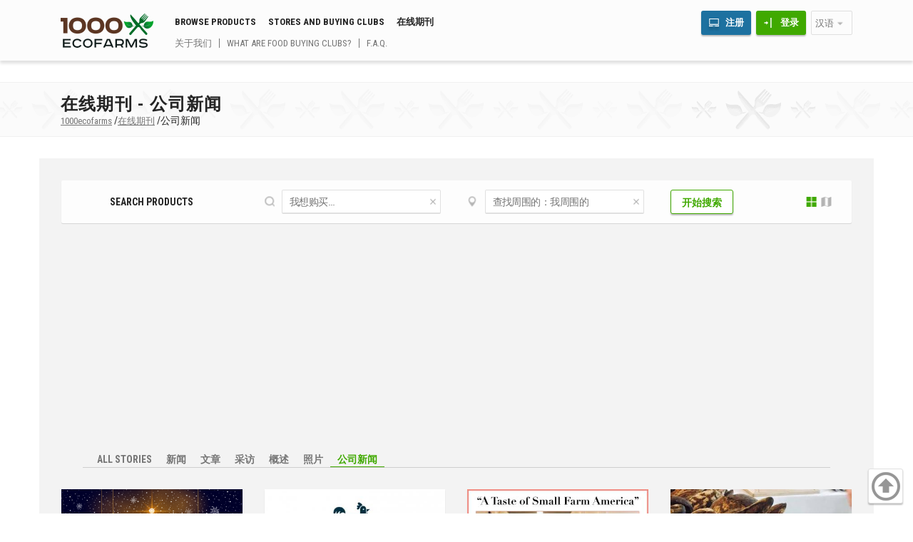

--- FILE ---
content_type: text/html; charset=utf-8
request_url: https://www.1000ecofarms.com/zh/magazine/updates
body_size: 43628
content:
<!DOCTYPE html><html lang='zh'><head><link rel='shortcut icon' href='/favicon.ico' /><meta http-equiv='content-type' content='text/html; charset=utf-8'><meta name='Robots' content='all'><meta name='DOCUMENT-STATE' CONTENT='DYNAMIC'><meta name='viewport' content='width=device-width, initial-scale=1.0'><title>在线期刊 - 公司新闻</title><script src='https://ajax.googleapis.com/ajax/libs/jquery/2.2.2/jquery.min.js'></script><script src='https://ajax.googleapis.com/ajax/libs/jqueryui/1.11.4/jquery-ui.min.js'></script><link rel='stylesheet' href='/tmpurl_3_3091/sys/style/css/tema/promo.css' type='text/css'/><link rel='stylesheet' href='/style-cash/3_3091/2379594681.css' /><meta property='og:site_name' content='1000ecofarms-无中间商参与的农产品交易' /><meta property='og:locale' content='en_US' /><meta property='og:title' content='在线期刊 - 公司新闻' /><meta property='og:type' content='website' /><meta property='og:image' content='https://www.1000ecofarms.com/tmpurl_3_3091/sys/style/img/share_img.png' /><meta property='og:url' content='https://www.1000ecofarms.com//zh/magazine/updates' /><meta property='og:description' content='1000ecofarms-纯天然食品直销在线平台。您可根据地图或类型使用方面的搜索系统。只需点击"开始搜索"按钮，系统将为您找到所需的一切。农民可使用便捷工具创立个人网络商店。卖家可轻松与大量寻找精心培育的高质量产品的城市居民取得联系。' /><meta property='fb:app_id' content='1630993167112504' /><meta property='twitter:card' content='summary' /><meta property='twitter:title' content='在线期刊 - 公司新闻' /><meta property='twitter:description' content='1000ecofarms-纯天然食品直销在线平台。您可根据地图或类型使用方面的搜索系统。只需点击"开始搜索"按钮，系统将为您找到所需的一切。农民可使用便捷工具创立个人网络商店。卖家可轻松与大量寻找精心培育的高质量产品的城市居民取得联系。' /><meta property='twitter:image' content='https://www.1000ecofarms.com/tmpurl_3_3091/sys/style/img/share_img.png' /><script data-ad-client='ca-pub-4673024153615506' async src='https://pagead2.googlesyndication.com/pagead/js/adsbygoogle.js'></script></head><body class='user_off admin_off lng_zh pc'><div id='body_top_menu' class='not_authorized'><div class='container_center clearfix'><div id='body_top_menu_logo'><a href='/zh'><img src='/tmpurl_3_3091/sys/style/logo_1000ecofarms.png' alt='1000ecofarms' title='1000ecofarms' 'height='48' width='130'></a></div><div id='body_top_menu_links_area' class='basic_site_view'><div class='body_top_menu_links_top'><a href='/zh/shop/catalog' class='line_item'>Browse Products</a><a href='/zh/shop' class='line_item'>Stores and buying clubs</a><a href='/zh/magazine' class='line_item'>在线期刊</a></div><div class='body_top_menu_links_bottom'><a href='/zh/promo' class='line_item'>关于我们</a><a href='/zh/buying-club' class='line_item'>What are food buying clubs?</a><a href='/zh/forum/faq' class='line_item'>F.A.Q.</a></div></div><div id='body_top_menu_user_area'><div class='body_top_menu_links_top'><div class='line_item'><a href='/zh/join' id='body_top_menu_sign_up' class='line_item button_blue desctop_m'>注册</a><a href='/zh/login' id='body_top_menu_sign_in' class='line_item button_green desctop_m'>登录</a></div><div class='line_item' id='body_top_menu_extra_button' onclick="$('#body_top_extra_menu').toggleClass('slip');"></div><div class='line_item select_el desctop_m body_top_menu_language' onclick='$(this).toggleClass("box_open")'>汉语<div class='select_box'><a href='/en' title='English'>EN</a><a href='/ru' title='Русский'>RU</a><a href='/de' title='Deutsch'>DE</a><a href='/es' title='Español'>ES</a><a href='/it' title='Italiano'>IT</a><a href='/fr' title='Français'>FR</a></div></div></div><div class='body_top_menu_links_bottom'></div></div><div id='body_top_extra_menu' class='slip'><div id='body_top_extra_menu_header' class='clearfix'><div id='body_top_extra_menu_header_text' class='plx_left'>菜单</div><div class='line_item select_el body_top_menu_language' onclick='$(this).toggleClass("box_open")'>汉语<div class='select_box'><a href='/en' title='English'>EN</a><a href='/ru' title='Русский'>RU</a><a href='/de' title='Deutsch'>DE</a><a href='/es' title='Español'>ES</a><a href='/it' title='Italiano'>IT</a><a href='/fr' title='Français'>FR</a></div></div><div id='body_top_extra_menu_close' class='plx_right' onclick="$('#body_top_extra_menu').toggleClass('slip');"></div></div><a href='/zh/join' class='line_item button_blue'>注册</a><a href='/zh/login' class='line_item button_green'>登录</a><div class='links_area mobile_s'><a href='/zh/shop/catalog' class='line_item'>Browse Products</a><a href='/zh/shop' class='line_item'>Stores and buying clubs</a><a href='/zh/magazine' class='line_item'>在线期刊</a></div><div class='links_area mobile_s'><a href='/zh/promo' class='line_item'>关于我们</a><a href='/zh/buying-club' class='line_item'>What are food buying clubs?</a><a href='/zh/forum/faq' class='line_item'>F.A.Q.</a></div><form action='/zh/shop/catalog' method='GET'  id='top_menu_mobile_search' class='mobile_s'><div class='search_box_header'>Search products</div><div id='main_search_product' class='input_box'><input type='text' placeholder='我想购买...' value='' name='search_text' where_name='text' class='serch_url_in' id='search_text_input_min'><i class='delete ico' onclick="el = document.getElementById('search_text_input'); el.value=''; el.focus();"></i></div><div id='main_search_location' class='input_box'><i class='line_item marker_map ico' onClick='ekoferma_update_user_coords_address()'></i><input type='text' placeholder='查找周围的：我周围的' value='' name='search_region' where_name='region' class='serch_url_in search_region_string' id='search_region_input_min'><input type='hidden' class='search_region_input_coords' id='search_region_input_coords_min' value='40.099200,-83.114100'><i class='delete ico' onclick="el = document.getElementById('search_region_input'); el.value=''; el.focus();"></i></div><input value='' class='geolocation_coords_arr' id='seek_region_coords_min' type='hidden'><div id='main_search_button' class=''><input type='submit' class='slip'><div class='button_green_border line_item' onClick="document.getElementById('top_menu_mobile_search').submit();">开始搜索</div></div></form></div></div></div><div id='body_content' class='not_authorized' ><div class='body_content_header_box'><div class='container_center'><h1>在线期刊 - 公司新闻</h1><div class='body_content_bread_crumbs_box' itemscope itemtype='http://schema.org/BreadcrumbList'  id='breadcrumbs'><span itemscope itemprop='itemListElement' itemtype='http://schema.org/ListItem'><a href='/zh' itemprop='item'><span itemprop='name'>1000ecofarms</span><meta itemprop='position' content='1'></a>/</span><span itemscope itemprop='itemListElement' itemtype='http://schema.org/ListItem'><a href='/zh/magazine/' itemprop='item'><span itemprop='name'>在线期刊</span><meta itemprop='position' content='2'></a>/</span><span>公司新闻</span></div></div></div><div class='container_center clearfix'><div class='content_box'><div class='content_inner'><div id='panel_search'><form id='seek_box' method='GET' action='/zh/shop/catalog'><div id='main_search_box' class='search_box column_box_4_4 clearfix'><div id='main_search_box_mobile' class='body_content_column column_1_4' onclick="$(this).toggleClass('search_open');"><div class='search_box_header'>Search products</div></div><div class='body_content_column column_1_4 search_close'><div id='main_search_product' class='input_box'><input type='text' placeholder='我想购买...' value='' name='search_text' where_name='text' class='serch_url_in' id='search_text_input'><i class='delete ico' onclick="el = document.getElementById('search_text_input'); el.value=''; el.focus();"></i></div></div><div class='body_content_column column_1_4 search_close'><div id='main_search_location' class='input_box'><i class='line_item marker_map ico' onClick='ekoferma_update_user_coords_address()'></i><input type='text' placeholder='查找周围的：我周围的' value='' name='search_region' where_name='region' class='serch_url_in search_region_string' id='search_region_input'><input type='hidden' class='search_region_input_coords' id='search_region_input_coords' value='40.099200,-83.114100'><i class='delete ico' onclick="el = document.getElementById('search_region_input'); el.value=''; el.focus();"></i></div><input value='' class='geolocation_coords_arr' id='seek_region_coords' type='hidden'></div><div id='main_search_button' class='body_content_column column_1_4 search_close'><input type='submit' class='hidden_btn'><div class='button_green_border line_item' onClick="document.getElementById('seek_box').submit();">开始搜索</div><div id='search_result_icon_box' class='line_item'><a href='/zh/shop/catalog#type=unit_list' id='search_result_tile' class='active icon line_item'></a><a href='/zh/shop/catalog#type=point_list' id='search_result_wave' class='icon line_item'></a></div></div></div></form></div></div><div class='content_inner'><div class='magazine_link_box'><a href='/zh/magazine/'>All Stories</a><a href='/zh/magazine/news'>新闻</a><a href='/zh/magazine/text'>文章</a><a href='/zh/magazine/interview'>采访</a><a href='/zh/magazine/review'>概述</a><a href='/zh/magazine/photo'>照片</a><a class='active'  href='/zh/magazine/updates'>公司新闻</a></div><div class='magazine_box column_box_4_4 '><div class='list_el magazine_el_box'><div class='magazine_el_img_box'><a href='/en/magazine/id1497-2018-12-24-1000ecofarms-wishes-you-merry-christmas-and-happy' title='1000Ecofarms wishes you a Merry Christmas and Happy New Year!'><img src='/files/magazine/0m/1k/1497/2313.png' alt='1000Ecofarms wishes you a Merry Christmas and Happy New Year!' title='1000Ecofarms wishes you a Merry Christmas and Happy New Year!'  width="383" height="255" ></a></div><div class='magazine_el_section'><a href='/en/magazine/updates'>公司新闻</a></div><div class='magazine_el_info'><div class='magazine_el_text_info'><div class='magazine_el_header'><a href='/en/magazine/id1497-2018-12-24-1000ecofarms-wishes-you-merry-christmas-and-happy'>1000Ecofarms wishes you a Merry Christmas and Happy New Year!</a></div></div><div class='magazine_el_end clearfix'><div class='magazine_el_date'><time datetime='2018-12-24T14:35:04+00:00'><a href='/en/magazine/id1497-2018-12-24-1000ecofarms-wishes-you-merry-christmas-and-happy'>十二月 24, 2018</a></time></div><div class='magazine_el_next'><a href='/en/magazine/id1497-2018-12-24-1000ecofarms-wishes-you-merry-christmas-and-happy'>详情</a></div></div></div></div><div class='list_el magazine_el_box'><div class='magazine_el_img_box'><a href='/en/magazine/id1473-2018-12-04-1000ecofarms-is-selected-as-one-of-the-five-finali' title='1000EcoFarms is selected as one of the five finalists for AgPitch18!'><img src='/files/magazine/0m/1k/1473/5058.jpg' alt='1000EcoFarms is selected as one of the five finalists for AgPitch18!' title='1000EcoFarms is selected as one of the five finalists for AgPitch18!'  width="255" height="255" ></a></div><div class='magazine_el_section'><a href='/en/magazine/updates'>公司新闻</a></div><div class='magazine_el_info'><div class='magazine_el_text_info'><div class='magazine_el_header'><a href='/en/magazine/id1473-2018-12-04-1000ecofarms-is-selected-as-one-of-the-five-finali'>1000EcoFarms is selected as one of the five finalists for AgPitch18!</a></div><div class='magazine_el_description'>1000EcoFarms has been selected as one of the five finalists for AgPitch - a business competition that seeks innovative ideas to enhance the agricultural community.  AgPitch18 will take place on December 6th during 2018 Grow &amp; Fortify’s Value-Added Agriculture Summit in Maryland. </div></div><div class='magazine_el_end clearfix'><div class='magazine_el_date'><time datetime='2018-12-04T03:15:52+00:00'><a href='/en/magazine/id1473-2018-12-04-1000ecofarms-is-selected-as-one-of-the-five-finali'>十二月 4, 2018</a></time></div><div class='magazine_el_next'><a href='/en/magazine/id1473-2018-12-04-1000ecofarms-is-selected-as-one-of-the-five-finali'>详情</a></div></div></div></div><div class='list_el magazine_el_box'><div class='magazine_el_img_box'><a href='/en/magazine/id1368-2018-09-15-1000ecofarms-is-helping-to-break-barriers-for-dire' title='1000EcoFarms is helping break barriers for direct farm-to-consumer sales'><img src='/files/magazine/0m/1k/1368/2658.jpg' alt='1000EcoFarms is helping break barriers for direct farm-to-consumer sales' title='1000EcoFarms is helping break barriers for direct farm-to-consumer sales'  width="265" height="255" ></a></div><div class='magazine_el_section'><a href='/en/magazine/updates'>公司新闻</a></div><div class='magazine_el_info'><div class='magazine_el_text_info'><div class='magazine_el_header'><a href='/en/magazine/id1368-2018-09-15-1000ecofarms-is-helping-to-break-barriers-for-dire'>1000EcoFarms is helping break barriers for direct farm-to-consumer sales</a></div><div class='magazine_el_description'>1000EcoFarms' mission since the company's founding was to help farmers sell directly to the consumers.  Unfortunately, many obstacles exist for such sales, including some that are artificially created by inefficient federal laws and regulations.  To help improve the situation, 1000EcoFarms with several partners is organizing A Taste of Small Farm America - an event on Capitol Hill in Washington, DC to connect small farmers and consumers with federal legislators.</div></div><div class='magazine_el_end clearfix'><div class='magazine_el_date'><time datetime='2018-09-15T00:00:00+00:00'><a href='/en/magazine/id1368-2018-09-15-1000ecofarms-is-helping-to-break-barriers-for-dire'>九月 15, 2018</a></time></div><div class='magazine_el_next'><a href='/en/magazine/id1368-2018-09-15-1000ecofarms-is-helping-to-break-barriers-for-dire'>详情</a></div></div></div></div><div class='list_el magazine_el_box'><div class='magazine_el_img_box'><a href='/en/magazine/id1137-2018-02-02-1000ecofarms-and-seylou-bakery-host-a-local-food-g' title='1000EcoFarms and Seylou Bakery host a local food get-together'><img src='/files/magazine/0m/1k/1137/6990.jpg' alt='1000EcoFarms and Seylou Bakery host a local food get-together' title='1000EcoFarms and Seylou Bakery host a local food get-together'  width="255" height="255" ></a></div><div class='magazine_el_section'><a href='/en/magazine/updates'>公司新闻</a></div><div class='magazine_el_info'><div class='magazine_el_text_info'><div class='magazine_el_header'><a href='/en/magazine/id1137-2018-02-02-1000ecofarms-and-seylou-bakery-host-a-local-food-g'>1000EcoFarms and Seylou Bakery host a local food get-together</a></div><div class='magazine_el_description'>On February 7th, 1000EcoFarms and a new DC bakery Selou are bringing together local farmers, buying clubs, ag marketers and chefs to talk about local food, and how to make it more accessible.  Join us!</div></div><div class='magazine_el_end clearfix'><div class='magazine_el_date'><time datetime='2018-02-02T02:55:43+00:00'><a href='/en/magazine/id1137-2018-02-02-1000ecofarms-and-seylou-bakery-host-a-local-food-g'>二月 2, 2018</a></time></div><div class='magazine_el_next'><a href='/en/magazine/id1137-2018-02-02-1000ecofarms-and-seylou-bakery-host-a-local-food-g'>详情</a></div></div></div></div><div class='list_el magazine_el_box'><div class='magazine_el_img_box'><a href='/en/magazine/id944-2017-08-31-1000ecofarms-launches-partnership-with-foodcoin' title='1000EcoFarms Launches Partnership with FoodCoin'><img src='/files/magazine/0m/0k/944/8238.jpg' alt='1000EcoFarms Launches Partnership with FoodCoin' title='1000EcoFarms Launches Partnership with FoodCoin'  width="255" height="255" ></a></div><div class='magazine_el_section'><a href='/en/magazine/updates'>公司新闻</a></div><div class='magazine_el_info'><div class='magazine_el_text_info'><div class='magazine_el_header'><a href='/en/magazine/id944-2017-08-31-1000ecofarms-launches-partnership-with-foodcoin'>1000EcoFarms Launches Partnership with FoodCoin</a></div><div class='magazine_el_description'>The 1000EcoFarms team is excited to announce a partnership with the new project - FoodCoin EcoSystem. FoodCoin, once launched, will be a blockchain-based cryptocurrency designed so that people in the real food movement have a resource that directly supports their networks. This secure and efficient token will be available to all members of our community and marketplace in the coming months.</div></div><div class='magazine_el_end clearfix'><div class='magazine_el_date'><time datetime='2017-08-31T21:21:38+00:00'><a href='/en/magazine/id944-2017-08-31-1000ecofarms-launches-partnership-with-foodcoin'>八月 31, 2017</a></time></div><div class='magazine_el_next'><a href='/en/magazine/id944-2017-08-31-1000ecofarms-launches-partnership-with-foodcoin'>详情</a></div></div></div></div><div class='list_el magazine_el_box'><div class='magazine_el_img_box'><a href='/en/magazine/id230-2016-12-05-a-new-era-of-food-tech' title='A new era of food tech'><img src='/files/magazine/0m/0k/230/7381.jpg' alt='A new era of food tech' title='A new era of food tech'  width="255" height="255" ></a></div><div class='magazine_el_section'><a href='/en/magazine/updates'>公司新闻</a></div><div class='magazine_el_info'><div class='magazine_el_text_info'><div class='magazine_el_header'><a href='/en/magazine/id230-2016-12-05-a-new-era-of-food-tech'>A new era of food tech</a></div><div class='magazine_el_description'>Food for business, social responsibility, and charity. </div></div><div class='magazine_el_end clearfix'><div class='magazine_el_date'><time datetime='2016-12-05T04:00:00+00:00'><a href='/en/magazine/id230-2016-12-05-a-new-era-of-food-tech'>十二月 5, 2016</a></time></div><div class='magazine_el_next'><a href='/en/magazine/id230-2016-12-05-a-new-era-of-food-tech'>详情</a></div></div></div></div><div class='list_el magazine_el_box'><div class='magazine_el_img_box'><a href='/en/magazine/id220-2016-01-20-introducing-online-magazine-for-food-news-farmer' title='Introducing Online Magazine for Food News, Farmer Interviews and More'><img src='/files/magazine/0m/0k/220/8563.jpg' alt='Introducing Online Magazine for Food News, Farmer Interviews and More' title='Introducing Online Magazine for Food News, Farmer Interviews and More'  width="255" height="255" ></a></div><div class='magazine_el_section'><a href='/en/magazine/updates'>公司新闻</a></div><div class='magazine_el_info'><div class='magazine_el_text_info'><div class='magazine_el_header'><a href='/en/magazine/id220-2016-01-20-introducing-online-magazine-for-food-news-farmer'>Introducing Online Magazine for Food News, Farmer Interviews and More</a></div><div class='magazine_el_description'>1000EcoFarms is excited to announce the launch of an online magazine where people can come to learn more about the foods they eat, food news and policy, and even get to know local farmers, food-related businesses, and chefs.</div></div><div class='magazine_el_end clearfix'><div class='magazine_el_date'><time datetime='2016-01-20T03:22:16+00:00'><a href='/en/magazine/id220-2016-01-20-introducing-online-magazine-for-food-news-farmer'>一月 20, 2016</a></time></div><div class='magazine_el_next'><a href='/en/magazine/id220-2016-01-20-introducing-online-magazine-for-food-news-farmer'>详情</a></div></div></div></div></div></div></div></div><div id='plx_to_top_box'><div id='plx_to_top_btn'></div></div></div><footer id='body_footer' class='basic_footer'><div class='body_footer_content'><div class='container_center clearfix'><div class='content_inner'><div class='body_footer_column'><div id='body_footer_logo_area'><div id='body_footer_logo'><a href='https://www.1000ecofarms.com/zh'><img src='/tmpurl_3_3091/sys/style/logo_1000ecofarms_min.png' alt='1000ecofarms' title='1000ecofarms' height='59' width='128'></a></div><p id='body_footer_under_logo'>Global online marketplace for local food</p></div><ul><ul class='mobile_column'><li><div class='icon mail'></div><a class='contact_us_link' href='/zh/contact'>联系我们</a></li><li><div class='icon fp'></div><a href='https://www.facebook.com/1000ecofarmscom'>Facebook</a><li><div class='icon tw'></div><a href='https://www.twitter.com/1000ecofarms'>Twitter</a></ul><ul class='mobile_column'><li><div class='icon in'></div><a href='https://www.instagram.com/1000ecofarms/'>Instagram</a><li><div class='icon tm'></div><a href='https://www.tumblr.com/blog/ekaterina1000ecofams'>Tumblr</a><li><div class='icon pe'></div><a href='https://www.pinterest.com/1000ecofarm0330/'>Pinterest</a></ul></ul></div><div class='body_footer_column'><div class='body_footer_header'>Navigation</div><ul class='mobile_inline'><li><a href='/zh/login'>登录</a></li><li><a href='/zh/shop'>所有商店</a></li><li><a href='/zh/user'>所有用户</a></li><li><a href='/zh/shop/farmer'>Farmers</a></li><li><a href='/zh/shop/buying-clubs'>团购组织者</a></li><li><a href='/zh/shop/grocery'>商店</a></li><li><a href='/zh/shop/wholesale-quantities'>生产商</a></li><li><a href='/zh/shop/farmers-market'>农产品市场</a></li><li><a href='/zh/shop/food-hub'>粮仓</a></li><li><a href='/zh/shop/winery'>酒厂</a></li><li><a href='/zh/shop/beauty-health'>美容与健康</a></li><li><a href='/zh/shop/agritourism'>农家乐</a></li><li><a href='/zh/shop/equipment'>设备</a></li><li><a href='/zh/shop/stophunger'>帮助饥民</a></li><li><a href='/zh/shop/donatefarmer'>帮助农民</a></li></ul></div><div class='body_footer_column'><div class='body_footer_header'>在线期刊</div><ul class='mobile_inline'><li><a href='/zh/magazine/news'>新闻</a></li><li><a href='/zh/magazine/text'>文章</a></li><li><a href='/zh/magazine/interview'>采访</a></li><li><a href='/zh/magazine/review'>概述</a></li><li><a href='/zh/magazine'>Photo</a></li><li><a href='/zh/magazine'>Company News</a></li><li><a href='/zh/content'></a></li><li><a href='/zh/content/text'>短文</a></li><li><a href='/zh/content/comment'></a></li><li><a href='/zh/content/unit'>商品评论</a></li><li><a href='/zh/content/user'>用户评论</a></li></ul></div><div class='body_footer_column'><div class='body_footer_header'>User Help and Information</div><ul class='mobile_inline'><li><a href='/zh/agreement/seller'>适用于卖家的规则</a></li><li><a href='/zh/agreement/user'>用户协议</a></li><li><a href='/zh/agreement/privacy-policy'>隐私政策</a></li><li><a href='/zh/agreement/fees'>收费计算</a></li><li><a href='/zh/agreement/rules'>1000ecofarms.com服务规则</a></li><li><a href='/zh/help' class='line_item'>Help</a></li><li><a href='/zh/forum' class='line_item'>论坛</a></li><li><a href='/zh/forum/faq' class='all'>F.A.Q.</a></li></ul></div></div></div></div><div class='body_footer_content'><div class='container_center clearfix'><div class='content_inner'><div class='body_footer_header'>Copyright 2014-2026</div><p>1000ecofarms中的用户确保不盗用来自第三方的，受到版权保护的材料内容。网站中的观点、描述、评论来自用户，而非1000ecofarms。如果您发现明显的欺骗性、侮辱性信息或不文明用语，请使通过 <a href='mailto:info@1000ecofarms.com'>info@1000ecofarms.com</a>与我们取得联系。在使用服务时您同意 <a href='/ru/agreement'>中列出的各个条件</a>。</p></div></div></div></footer><div id='plx_modal_body'><div class='plx_modal_box slip' id='plx_modal_conetnt'><div class='plx_modal_podlojka' onclick='plx.modal_conetnt(false)'>&nbsp;</div><div class='plx_modal_windows'><div class='modal_panel gray_bg'><b class='plx_modal_header'></b><span class='close_gray' onclick='plx.modal_conetnt(false)'></span></div><div class='plx_modal_text'></div></div></div><div class='plx_modal_box slip' id='plx_modal_yes_no'><div class='plx_modal_podlojka' onclick='plx.modal_yes_no_select_no()'>&nbsp;</div><div class='plx_modal_windows'><div class='gray_bg modal_panel'><div class='plx_modal_text'></div><div class='close_gray' onclick='plx.modal_yes_no_select_no()'></div></div><div class='plx_modal_button'><input type='button' class='on' onclick='plx.modal_yes_no_select_yes()' value='是的'><input type='button' class='off' onclick='plx.modal_yes_no_select_no()' value='无'></div></div></div><div class='plx_modal_box slip' id='plx_modal_alert'><div class='plx_modal_podlojka' onclick='plx.modal_alert(false)'>&nbsp;</div><div class='plx_modal_windows'><div class='gray_bg modal_panel'><div class='plx_modal_text'></div><div class='close_gray' onclick='plx.modal_alert(false)'></div></div><div class='plx_modal_button'><input type='button' class='on' onclick='plx.modal_alert(false)' value='OK'></div></div></div><div class='plx_modal_box slip' id='ekoferma_tmp_load'><div class='plx_modal_podlojka'>&nbsp;</div><div class='plx_modal_windows' id='ekoferma_tmp_load_win'><div id='ekoferma_tmp_load_text'>请稍等，正在加载中...</div><div id='ekoferma_tmp_load_img'><img src='/tmpurl_3_3091/sys/style/img/anim_min.gif' width='140px' height='78px' title='请稍等，正在加载中...' alt='请稍等，正在加载中...'></div></div></div><div class='plx_modal_box slip' id='plx_modal_lightbox'><div class='plx_modal_podlojka' onclick='plx.lightbox.modal_close();'>&nbsp;</div><div class='plx_modal_windows'><div id='plx_modal_lightbox_win'><div class='plx_modal_text_over'><div class='plx_modal_lightbox_close_gray' onclick='plx.lightbox.modal_close();'></div><div class='plx_modal_text'></div></div><div id='plx_modal_lightbox_left' class='plx_modal_lightbox_go slip' onclick='plx.lightbox.next(-1);'></div><div id='plx_modal_lightbox_right' class='plx_modal_lightbox_go slip' onclick='plx.lightbox.next(1);'></div></div></div></div><div class='plx_modal_box ekoferma_time_table_window slip' id='ekoferma_time_table'><div class='plx_modal_podlojka' onclick='ekoferma.time_table.open_info_shop_win_close()'>&nbsp;</div><div class='plx_modal_windows'><div class='modal_panel gray_bg'><b>工作计划表</b><span class='close_gray' onclick='ekoferma.time_table.open_info_shop_win_close()'></span></div><table id='ekoferma_time_table_in'><tr><td class='calend'></td><td class='list'></td></tr></table><div id='ekoferma_time_table_button' class='slip'></div></div></div></div><div class='plx_modal_box slip' id='forum_chat_content_form_add'><div class='plx_modal_podlojka' onclick="plx.modal_window( '#forum_chat_content_form_add', false )">&nbsp;</div><div class='plx_modal_windows'><div id='modal_panel_chat' class='modal_panel gray_bg'><b><a href='/zh/forum/chat'>Chat</a></b><span id='close_gray' class='close_gray' onclick="plx.modal_window( '#forum_chat_content_form_add', false )"></span></div><div id='user_profile_blog_form'><table id='forum_chat_box'><tr><td id='forum_chat_mail'><div class='forum_chat_mail_list scroll modal_chat ' id='forum_chat_echo_box'><table id='forum_chat_echo_in'></table></div><div class='psevdo_h33 pad_16 center err'>In order to post on the forum you have to sigh in</div><div class='center'><a class='submit button_green login' style='margin: 1rem;line-height: 1.75;' href='/ru/login?referer=https://www.1000ecofarms.com/zh/magazine/updates'>登录</a><a class='submit button_blue register' style='margin: 1rem;line-height: 1.75;' href='/ru/join?referer=https://www.1000ecofarms.com/zh/magazine/updates'>注册</a></div></td></tr></table><script>
// общее
var chat_lng = "zh";
var chat_is_modal = "1";
var is_focus = true; // фокус окна
var is_audio = true; // звук включен
var pageTitle = $('title').text();
var is_focus_incomming_message = 0;

// чат-лист
var chat_auto_work = 1; // автообновление чата (0 - отключено, 1 - включено)
var chat_auto_work_ms = 10000; // таймаут между обновлением чата (микросекунды)
var chat_mail_box_height_min; // минимальная высота блока чат-листа (нужно для корректной работы автоскрола)
var chat_tag_index_go_text = "forum_chat_form_input"; // id html элемента из которого будем брать текст нового сообщения (должен быть input или textarea)
var chat_tag_index_go_to_desc = false; // id html элемента в который будем помещать информацию о том, кому мы пишем сообщение (имя пользователя)
var chat_tag_index_go_inform = "forum_chat_form_inform"; // id html элемента в который будем записывать данные об обработке отсылаемого сообщения на сервер
var chat_tag_index_mail_td_chat_echo_in = "forum_chat_echo_in"; // id html элемента в котором будет хранится выводимый чат-лист
var chat_tag_index_mail_td_chat_promo_in = false; // id html элемента в котором будет хранится промоблок товара - УСТАРЕЛО
var chat_tag_index_mail_td_chat_echo = "forum_chat_echo_box"; // id html элемента родителя чат-листа
var chat_tag_index_mail_elmentid_end = 0; // ID последнего загруженного и отображаемого сообщения
var chat_tag_index_mail_elmentid_start = 0; // ID первого загруженного и отображаемого сообщения
var chat_tag_index_mail_day_end = ''; // на каком дне закончили проссмотр чата
var chat_scrollEndStartPages = true; // нужно ли при первой загрузки чата скролить его вывод вниз

// переменные для работы функций
var chat_mail_js_sys_update_chat_work = true; // можно ли запрашивать новые данные для чата

// отсылаем сообщение
function go_forum_Chat()
{
	go_text = document.getElementById( chat_tag_index_go_text );
	go_inform = document.getElementById( chat_tag_index_go_inform );
	if (go_text.value)
	{
		go_inform.innerHTML = "发送信息";
		//goChat_tmp = { 'lng': chat_lng,'text': go_text.value, 'user_id':0 }
		goChat_tmp = { 'text': go_text.value, 'user_id':0, 'lng': chat_lng }
		$.post("/system/ajax/forum_chat_add", goChat_tmp,
			function(data){
				if (data=='ERR') {go_inform.innerHTML = "The message was not sent";} 
				else if (data=='SPAM') {go_inform.innerHTML = "The message was not sent, the message limit was exceeded";}
				else if (data=='BLOCK') {go_inform.innerHTML = "The message was not sent, the user is blocked";}
				else
				{
					go_text.value = '';
					go_inform.innerHTML = "信息已成功发送";
					setTimeout(function(){document.getElementById( chat_tag_index_go_inform ).innerHTML='&nbsp;';}, 3000);
					update_forum_ChatLoad(1);
				}
		});
	}
}

// стартуем работу чата
function update_forum_Chat()
{
		chat_mail_js_sys_update_chat_work = true;
		update_forum_ChatLoad(-1);
	//	updateUserList();
	// производим перезапуск функции
		setInterval(function() {
			update_forum_ChatLoad(1);
			}, chat_auto_work_ms );
}
// обновляем чат
function update_forum_ChatLoad( act )
{
	if ( chat_mail_js_sys_update_chat_work && (!($('div#forum_chat_content_form_add.plx_modal_box.slip').length && chat_is_modal==1) || chat_is_modal==0)) 
//	if ( mail_js_sys_update_chat_work ) 
	{
		// поправка к часовому поясу
		tmp = new Date();
		date_timezone_s = -60 * tmp.getTimezoneOffset();
		
		// обновляем список сообщений
			chat_mail_js_sys_update_chat_work = false;
			if (act==0) plx.modal_tmp_load( true );
			$.getJSON("/zh/system/ajax/forum_chat_list", {lng: chat_lng, user_id: 0, start_element: chat_tag_index_mail_elmentid_start, end_element: chat_tag_index_mail_elmentid_end, date_timezone_s: date_timezone_s, action: act},
				function(data){
					if (data.ok && data.html) {
						// старые данные
							
							old_html = document.getElementById( chat_tag_index_mail_td_chat_echo_in ).innerHTML;
						// для корректной обработки убираем отступ
							old_html_height = $("#" + chat_tag_index_mail_td_chat_echo_in ).height();
							old_html_scroll = $("#" + chat_tag_index_mail_td_chat_echo ).scrollTop();
							$("#" + chat_tag_index_mail_td_chat_echo_in ).css( 'padding-top', 0 );
						// нужно ли будет после вставки новых данных скролл двигать в самый низ
							if ( (old_html=='' && chat_scrollEndStartPages) || old_html_height-old_html_scroll-chat_mail_box_height_min<15) auto_scroll = true;
							else auto_scroll = false;

						// сохраняем сообщения
							if (data.action==0) 
							{
								// если подгрузка по скроллу
								document.getElementById( chat_tag_index_mail_td_chat_echo_in ).innerHTML = "<tbody class='mail_list_line' id='mail_list_line_" + chat_tag_index_mail_elmentid_end +"'>" + data.html + "</tbody>"+old_html;
							}	
							else
							{	
								// приход новых сообщений
								document.getElementById( chat_tag_index_mail_td_chat_echo_in ).innerHTML = old_html + "<tbody class='mail_list_line' id='mail_list_line_" + chat_tag_index_mail_elmentid_end +"'>" + data.html + "</tbody>";
							}	
							// если не 1 порция и не подгрузка по скроллу
							if (old_html!='' && data.action!=0 ) 
							{
								if (is_audio && !($('div#forum_chat_content_form_add.plx_modal_box.slip').length && chat_is_modal==1)) soundClick();
								// если окно не в фокусе
								if (!is_focus) 
								{
									is_focus_incomming_message = is_focus_incomming_message + data.sql_return_count_now; 
									$('title').text('('+is_focus_incomming_message+')'+pageTitle);
								}		
							}	
							new_html_height = $("#" + chat_tag_index_mail_td_chat_echo_in ).height();
						// новый последний-первый элемент
							chat_tag_index_mail_elmentid_end = data.element_id_end;
							chat_tag_index_mail_elmentid_start = data.element_id_start;
						// обновляем позиционирование	
							if ( auto_scroll || data.action==-1)
							{
								// если контенту нехватает высоты (сделаем отспут)
								//if ( new_html_height < mail_box_height_min ) $("#" + tag_index_mail_td_chat_echo_in ).css( 'padding-top', mail_box_height_min - new_html_height );
								// если высоты для скрола хватат и надо проскролить
								//else 
									
								$("#" + chat_tag_index_mail_td_chat_echo ).scrollTop( new_html_height );
							}
					}
					//if (!data.ok) alert(data.action);
					// если прошла подгрузка новой порции - слегка сдвигаем вниз ползунок скролла
					if (data.action==0) 
					{
						old_html_scroll = $("#" + chat_tag_index_mail_td_chat_echo ).scrollTop(5);
						plx.modal_tmp_load( false );
					}
					// новые данные можно снова запрашивать
					chat_mail_js_sys_update_chat_work = true;
					
			})
	}
}

// обработка скролла - если самый верх грузим след порцию сообщений
$("#" + chat_tag_index_mail_td_chat_echo ).scroll(function () {
	if ($("#" + chat_tag_index_mail_td_chat_echo )[0].scrollTop==0) 
	{
		if (chat_mail_js_sys_update_chat_work) update_forum_ChatLoad(0);
	}
});

// потеря фокуса
window.onblur = function() {
	if ($('div#forum_chat_content_form_add.plx_modal_box.slip').length && chat_is_modal==1) is_focus = true;
	else
	{	
		is_focus = false;
		if (is_focus_incomming_message!=0) 
		{
			$('title').text('('+is_focus_incomming_message+')'+pageTitle);
		}
	}	
}

// принятие фокуса
window.onfocus = function() {
	is_focus = true;
	is_focus_incomming_message=0;
	$('title').text(pageTitle);
}

// ф-я звукового сигнала
function soundClick() {
  var audio = new Audio(); // Создаём новый элемент Audio
  audio.src = '/sys/style/audio/message_received.wav'; // Указываем путь к звуку "клика"
  audio.autoplay = true; // Автоматически запускаем
}

// переключение кнопки звук вкл - выкл
function toggle_sound(){
	is_audio = !is_audio;
	if (is_audio) $('#chat_sound_status').val('Off sound');
	else $('#chat_sound_status').val('On sound');
	event.preventDefault();
}

// переключение кнопки звук вкл - выкл
function toggle_sound_new(){
	is_audio = !is_audio;
	if (is_audio) { $('#chat_sound_status').removeClass('sound_off');$('#chat_sound_status').addClass('sound_on');}
	else {$('#chat_sound_status').addClass('sound_off');$('#chat_sound_status').removeClass('sound_on');}
	event.preventDefault();
}

$(function(){
  $('#forum_chat_form_input').on('keyup',function(e){
    e = e || event;
	if ((e.ctrlKey || e.altKey || e.shiftKey) && e.keyCode == 13)
	{
		$('#chat_button_send').click();
	}
  });
});

</script><script>chat_mail_box_height_min = 380;chat_tag_index_go_to_desc = 'mail_td_chat_form_to_desc';chat_auto_work = false;$(window).load(function() { setTimeout( update_forum_Chat, 1000 ); });</script></div></div></div></div><script src='/style-cash/3_3091/1948120096.js'></script><script>var fbq = null;plx.param.lng = 'zh';plx.test=false;plx.user = {"id":0,"url":"","user_name":"Unreg. User","shop_ok":false,"pro_ok":true,"login":"Unreg. User","level":0,"timezone_list":"","img_logo":"\/sys\/style\/img\/user_null.png","money":null};plx.mobile = false;plx.body = {};var jOptions = {};jOptions.calend = {};jOptions.calend.day_name=["\u661f\u671f\u4e00","\u661f\u671f\u4e8c","\u661f\u671f\u4e09","\u661f\u671f\u56db","\u661f\u671f\u4e94","\u661f\u671f\u516d","\u661f\u671f\u65e5"];jOptions.calend.day_var_name=["su","mo","tu","we","th","fr","sa","su"];jOptions.jq = {};jOptions.jq.datepicker={"dateFormat":"yy-mm-dd","firstDay":"1","dayNames":["\u661f\u671f\u4e00","\u661f\u671f\u4e8c","\u661f\u671f\u4e09","\u661f\u671f\u56db","\u661f\u671f\u4e94","\u661f\u671f\u516d","\u661f\u671f\u65e5"],"dayNamesShort":["\u661f\u671f\u65e5","\u661f\u671f\u4e00","\u661f\u671f\u4e8c","\u661f\u671f\u4e09","\u661f\u671f\u56db","\u661f\u671f\u4e94","\u661f\u671f\u516d","\u661f\u671f\u65e5"],"dayNamesMin":["\u661f\u671f\u65e5","\u661f\u671f\u4e00","\u661f\u671f\u4e8c","\u661f\u671f\u4e09","\u661f\u671f\u56db","\u661f\u671f\u4e94","\u661f\u671f\u516d","\u661f\u671f\u65e5"],"monthNames":["\u4e00\u6708","\u4e8c\u6708","\u4e09\u6708","\u56db\u6708","\u4e94\u6708","\u516d\u6708","\u4e03\u6708","\u516b\u6708","\u4e5d\u6708","\u5341\u6708","\u5341\u4e00\u6708","\u5341\u4e8c\u6708"],"monthNamesShort":["\u4e00\u6708","\u4e8c\u6708","\u4e09\u6708","\u56db\u6708","\u4e94\u6708","\u516d\u6708","\u4e03\u6708","\u516b\u6708","\u4e5d\u6708","\u5341\u6708","\u5341\u4e00\u6708","\u5341\u4e8c\u6708"]};plx.constant = {};plx.constant.time_table_type_all='0';plx.constant.time_table_type_everyday='1';plx.constant.time_table_type_holiday='2';plx.constant.time_table_type_mo_we_fr='3';plx.constant.time_table_type_tu_th='4';plx.constant.time_table_type_tu_th_sa='5';plx.constant.time_table_type_even='6';plx.constant.time_table_type_odd='7';plx.constant.time_table_type_select_day='8';plx.constant.time_table_type_day_in_mon='21';plx.constant.time_table_type_select_range='20';plx.constant.time_table_type_once='30';plx.constant.plx_content_text='0';plx.constant.plx_content_comment='1';plx.constant.plx_content_forum='2';plx.constant.plx_content_review_unit='10';plx.constant.plx_content_review_user='11';plx.constant.plx_content_magazine='20';plx.text_lng.not_user_sys = '该服务只对已注册的用户开放。. <a href=\'/ru/login\'>请登录网站</a> 或 <a href=\'/ru/join\'>请注册</a>'; plx.text_lng.cancel='取消';plx.text_lng.yes='是的';plx.text_lng.no='无';plx.text_lng.server_tmp='请稍等，正在处理数据';plx.text_lng.remove_quest='您确实要删除该项吗';plx.text_lng.comment_save_ok='谢谢，您的信息已被成功保存';plx.text_lng.one_of_many='of';plx.text_lng.contact_book_on='删除好友';plx.text_lng.contact_book_off='添加好友';plx.text_lng.join_err_not_password='您忘记填写密码';plx.text_lng.join_err_password_1_2='密码与重复密码不一致';plx.text_lng.join_err_not_login='您忘记填写用户的电子邮箱地址';plx.text_lng.join_err_login_duble='您选择的用户名已存在';</script><link rel='stylesheet' href='https://ajax.googleapis.com/ajax/libs/jqueryui/1.11.4/themes/smoothness/jquery-ui.css'><link href='https://fonts.googleapis.com/css?family=Roboto+Condensed:400,700&amp;subset=cyrillic' rel='stylesheet'><script>plx.geolocation = {};plx.geolocation.GPS = false;plx.geolocation.coords = [40.099200, -83.114100];plx.geolocation.ip_coords = [40.099200, -83.114100];console.log('Координаты по IP', plx.geolocation.ip_coords);$.post( plx.ajax_url() + 'seek_geolocation?geolocation_window_on=1' );ekoferma_update_user_coords_address();console.log('Описание текущей геолокации (на момент загрузки страницы)', plx.geolocation);var userOptions={"id":0,"login":"Unreg. User","user_name":"Unreg. User","level":0,"timezone_list":"","img_logo":"\/sys\/style\/img\/user_null.png","url":"","shop_ok":false,"money":null};plx.text_lng.unit_wishlist_on='收藏夹中';plx.text_lng.unit_wishlist_off='加入收藏夹';plx.text_lng.nvar='';plx.text_lng.add_bag_nwork='当前，该商品已失效';</script><script async src='https://www.googletagmanager.com/gtag/js?id=G-8X5PWQTC7Q'></script><script>window.dataLayer = window.dataLayer || [];function gtag(){dataLayer.push(arguments);}gtag('js', new Date());gtag('config', 'G-8X5PWQTC7Q');</script><script type="text/javascript">var yaCounter28709206 = false;</script><div id="fb-root"></div><script>function fb_start(d, s, id) {var js, fjs = d.getElementsByTagName(s)[0]; if (d.getElementById(id)) return; js = d.createElement(s); js.id = id; js.src = '//connect.facebook.net/ru_RU/sdk.js#xfbml=1&version=v2.5'; fjs.parentNode.insertBefore(js, fjs);} fb_start(document, 'script', 'facebook-jssdk');</script><script>!function(f,b,e,v,n,t,s){if(f.fbq)return;n=f.fbq=function(){n.callMethod?n.callMethod.apply(n,arguments):n.queue.push(arguments)};if(!f._fbq)f._fbq=n;n.push=n;n.loaded=!0;n.version='2.0';n.queue=[];t=b.createElement(e);t.async=!0;t.src=v;s=b.getElementsByTagName(e)[0];s.parentNode.insertBefore(t,s)}(window,document,'script','https://connect.facebook.net/en_US/fbevents.js');fbq('init', '1722885134645442');fbq('track', 'PageView');</script><noscript><img height='1' width='1' style='display:none' src='https://www.facebook.com/tr?id=1722885134645442&ev=PageView&noscript=1'/></noscript><img src='https://www.1000ecofarms.com/tmpurl_3_3091/sys/style/img/share_img.png' class='slip tmp_img_load' alt='tmp img' title='tmp img'></body></html>

--- FILE ---
content_type: text/html; charset=utf-8
request_url: https://www.google.com/recaptcha/api2/aframe
body_size: 267
content:
<!DOCTYPE HTML><html><head><meta http-equiv="content-type" content="text/html; charset=UTF-8"></head><body><script nonce="_xZIoXCACNWD1Yi3d4CtPQ">/** Anti-fraud and anti-abuse applications only. See google.com/recaptcha */ try{var clients={'sodar':'https://pagead2.googlesyndication.com/pagead/sodar?'};window.addEventListener("message",function(a){try{if(a.source===window.parent){var b=JSON.parse(a.data);var c=clients[b['id']];if(c){var d=document.createElement('img');d.src=c+b['params']+'&rc='+(localStorage.getItem("rc::a")?sessionStorage.getItem("rc::b"):"");window.document.body.appendChild(d);sessionStorage.setItem("rc::e",parseInt(sessionStorage.getItem("rc::e")||0)+1);localStorage.setItem("rc::h",'1769329601817');}}}catch(b){}});window.parent.postMessage("_grecaptcha_ready", "*");}catch(b){}</script></body></html>

--- FILE ---
content_type: text/css
request_url: https://www.1000ecofarms.com/style-cash/3_3091/2379594681.css
body_size: 121944
content:
*{margin:0;padding:0;box-sizing:border-box;font-size:10px}html{font-family:sans-serif;line-height:1.15;-ms-text-size-adjust:100%;-webkit-text-size-adjust:100%}article,aside,footer,header,nav,section,figcaption,figure,main{display:block}hr{box-sizing:content-box;height:1px;overflow:visible}pre{font-family:monospace,monospace;font-size:1em}a{background-color:transparent;-webkit-text-decoration-skip:objects;text-decoration:underline}a:hover{text-decoration:none}a:active,a:hover{outline-width:0}abbr,abbr[title]{border-bottom:none;text-decoration:underline;text-decoration:underline dotted}b,strong{font-weight:bolder}code,kbd,samp{font-family:monospace,monospace;font-size:1em}dfn{font-style:italic;font-weight:bolder}mark{background-color:#ff0;color:#000}small{font-size:80%}audio,video{display:inline-block}audio:not([controls]){display:none;height:0}img,a img{border-style:none}svg:not(:root){overflow:hidden}button,input,optgroup,select,textarea{font-family:sans-serif;font-size:100%;line-height:1.15}button,input{overflow:visible}button,input,select,textarea{border:1px solid #adadad}button,select{text-transform:none}button,html [type="button"],[type="reset"],[type="submit"]{-webkit-appearance:button}button::-moz-focus-inner,[type="button"]::-moz-focus-inner,[type="reset"]::-moz-focus-inner,[type="submit"]::-moz-focus-inner{border-style:none;padding:0}button:-moz-focusring,[type="button"]:-moz-focusring,[type="reset"]:-moz-focusring,[type="submit"]:-moz-focusring{outline:1px dotted ButtonText}fieldset{border:1px solid silver;margin:0 2px;padding:.35em .625em .75em}legend{box-sizing:border-box;color:inherit;display:table;max-width:100%;padding:0;white-space:normal}progress{display:inline-block;vertical-align:baseline}textarea{overflow:auto}[type="checkbox"],[type="radio"]{box-sizing:border-box;padding:0}[type="number"]::-webkit-inner-spin-button,[type="number"]::-webkit-outer-spin-button{height:auto}[type="search"]{-webkit-appearance:textfield;outline-offset:-2px}[type="search"]::-webkit-search-cancel-button,[type="search"]::-webkit-search-decoration{-webkit-appearance:none}::-webkit-file-upload-button{-webkit-appearance:button;font:inherit}details,menu{display:block}summary{display:list-item}canvas{display:inline-block}template,[hidden]{display:none}a,*.link{color:#000;cursor:pointer;text-decoration:none}a:hover,*.link:hover{text-decoration:underline}table td{vertical-align:top}li{list-style:inside;margin-left:20px}ol>li{list-style:decimal;margin-left:30px}hr{background-color:#999;height:1px;border:none}input:focus,textarea:focus{outline:none}.err,.err a{color:red}.ok,.ok a{color:green}.err a,.ok a{text-decoration:underline}.err a:hover,.ok a:hover{text-decoration:none}.slip{visibility:hidden;display:none!important}.ico{background-size:100%;background-repeat:no-repeat;display:inline-block;cursor:pointer}.off,.off a{color:#a1a1a1}.ok.off,.ok.off *,.ok .off,.ok .off a{color:#ace1af}.err.off,.err.off *,.err .off,.err .off a{color:#ff7033}.marging_top{margin-top:20px!important}.marging_tb{margin-top:20px;margin-bottom:20px!important}.marging_tb+.marging_tb{margin-bottom:0px!important}.margin_line{margin-left:0.5rem!important;margin-right:0.5rem!important}.otvet_box{border:1px solid #000;padding:3px}.txt{text-align:justify}.txt a{text-decoration:underline}.txt a:hover{text-decoration:none}.txt b{font-weight:700}.txt i{font-style:italic}.txt a{text-decoration:underline}.txt a:hover{text-decoration:none}.hand{cursor:pointer}.center{text-align:center}.left{float:left}.right{float:right}.block{display:block}.scroll{overflow:auto}.menu>a{display:block}.table_scroll{overflow-y:hidden;overflow-x:auto;width:100%}.button,button,input[type="button"]{cursor:pointer}.b,.bold{font-weight:700}.plx_table{border-collapse:collapse}.plx_table th{text-align:center}.plx_table td{text-align:left}.plx_table td.number,.plx_table td.id{text-align:right}.plx_table td.number.off{color:#ededed}.plx_table td.center{text-align:center}.plx_open_block_button{background-color:#ededed;position:relative;cursor:pointer;padding-left:34px}.plx_open_block_button:before{content:"";width:24px;height:24px;position:absolute;top:5px;left:5px;background-image:url(/sys/style/img/new_icons/icons.png);background-repeat:no-repeat;background-size:1100% 1100%;background-position:80% 60%}.plx_open_block_button.open:before{background-position:90% 60%}.plx_textarea_test_in{border:1px solid #999;padding:5px}#tmp_loading{z-index:1000;position:fixed;width:100%;height:100%}#tmp_loading_windows{width:100%;text-align:center}.plx_modal_box{position:absolute;top:0;left:0;z-index:3000}.plx_modal_box>.plx_modal_podlojka{background-color:rgba(0,0,0,.5);width:100%;height:100%;position:fixed;display:block;top:0;left:0;z-index:20}.plx_modal_box>.plx_modal_windows{max-width:100%;position:fixed;z-index:30;display:inline-block;background-color:#fff}.plx_modal_box>.plx_modal_windows img{max-width:100%;height:auto}#plx_modal_alert.plx_modal_box>.plx_modal_windows{max-width:600px}.icons{display:inline-block;background-size:100%;background-repeat:no-repeat}.submit,.button,a.submit,a.button,input[type="button"],input[type="submit"]{display:inline-block;line-height:1.15;padding:.4rem .6rem;min-width:100px;text-align:center;border:1px solid #AAA;background-color:#ededed;color:#000;cursor:pointer;text-decoration:none;vertical-align:middle}input[type="text"],input[type="email"],input[type="password"],option,textarea{padding:.4rem .5rem}.submit_box>*:first-child{margin-left:0}select::-ms-expand{display:none}select{-moz-appearance:none;-webkit-appearance:none;-ms-appearance:none;appearance:none}.plx_false_select_count_box{width:90%;margin-left:.5rem}.plx_false_select_count_text{max-width:80%}.plx_false_select_count_value{width:15%;margin-left:2%}.plx_false_select_count_box>span.plx_false_select_count_text,.plx_false_select_count_box>span.plx_false_select_count_value{display:inline!important}.select_el>.plx_false_select_area{width:100%;max-height:280px;padding:1px 5px 5px;position:absolute;top:34px;overflow-y:scroll;background:#fff;border-left:1px solid #E0E0E0;border-right:1px solid #E0E0E0;border-bottom:1px solid #E0E0E0;box-shadow:0 4px 4px rgba(0,0,0,.12);border-radius:2px;z-index:12}.select_el>.plx_false_select_area>*{margin-bottom:1px}.form_box>.el,.form_box_el,.submit_box{margin-top:.5rem;margin-bottom:.5rem}.form_box>.el:first-child{margin-top:0}.form_box>.el>b,.form_box_el>b{display:block}.form_box>.el.line>b,.form_box_el.line>b{display:inline-block;margin-right:.5rem}.form_box>.el>i,.form_box_el>i{color:#a1a1a1}.form_box>.el>input[type="text"],.form_box>.el>input[type="email"],.form_box>.el>input[type="password"],.form_box>.el>select,.form_box>.el>.select_el,.form_box>.el>textarea,.form_box_el>.el>input[type="text"],.form_box_el>.el>input[type="email"],.form_box_el>.el>input[type="password"],.form_box_el>.el>select,.form_box_el>.el>.select_el,.form_box_el>.el>textarea{width:100%;vertical-align:top}.form_box>.el>input.number,.form_box_el>input.number{text-align:right;max-width:10rem}.form_box>.el.required_desc,.form_box_el.required_desc{color:red}.param_box>.el,.param_box_el{margin:.5rem 0;overflow:hidden}.param_box>.el:first-child{margin-top:0}.param_box>.el>b,.param_box_el>b{display:block}.param_box.line>.el>b,.param_box>.el.line>b,.param_box_el.line>b{display:inline-block;margin-right:.5rem}.param_box>.el>i,.param_box_el>i{color:#a1a1a1}.plx_radio_box>input[type="radio"],.plx_radio_box>*>input[type="radio"],.plx_radio_box>input[type="checkbox"],.plx_radio_box>*>input[type="checkbox"]{display:none;visibility:hidden}.plx_radio_box>label,.plx_radio_box>*>label{display:inline-block;background-color:#ededed;text-align:center;min-width:200px;padding:0 .5rem;cursor:pointer}.plx_radio_box>input[type="radio"]:checked+label,.plx_radio_box>*>input[type="radio"]:checked+label,.plx_radio_box>input[type="checkbox"]:checked+label,.plx_radio_box>*>input[type="checkbox"]:checked+label{color:#fff;background-color:#979797}.plx_map_marker_p{width:10px;height:10px;background-repeat:no-repeat}.plx_map_marker_p_magenta{background-image:url(/sys/style/img/map-marker/magenta_p.png)}.plx_map_marker_p_grey{background-image:url(/sys/style/img/map-marker/grey_p.png)}.plx_map_marker_p_blue{background-image:url(/sys/style/img/map-marker/blue_p.png)}.plx_map_marker_p_orange{background-image:url(/sys/style/img/map-marker/orange_p.png)}.plx_map_marker_p_green{background-image:url(/sys/style/img/map-marker/green_p.png)}.plx_map_marker_p_violet{background-image:url(/sys/style/img/map-marker/violet_p.png)}.plx_map_marker_p_dark_blue{background-image:url(/sys/style/img/map-marker/dark_blue_p.png)}.plx_map_marker_p_brown{background-image:url(/sys/style/img/map-marker/brown_p.png)}.plx_map_marker_p_dark_red{background-image:url(/sys/style/img/map-marker/dark_red_p.png)}.plx_map_marker_p_white{background-image:url(/sys/style/img/map-marker/white_p.png)}.plx_map_marker_p_yellow{background-image:url(/sys/style/img/map-marker/yellow_p.png)}.plx_map_marker_p_like_white{background-image:url(/sys/style/img/map-marker/like_white_p.png)}.plx_map_marker_p_like_red{background-image:url(/sys/style/img/map-marker/like_red_p.png)}.plx_map_marker_min{width:28px;height:29px;background-repeat:no-repeat}.plx_map_marker_min_magenta{background-image:url(/sys/style/img/map-marker/magenta_min.png)}.plx_map_marker_min_grey{background-image:url(/sys/style/img/map-marker/grey_min.png)}.plx_map_marker_min_blue{background-image:url(/sys/style/img/map-marker/blue_min.png)}.plx_map_marker_min_orange{background-image:url(/sys/style/img/map-marker/orange_min.png)}.plx_map_marker_min_green{background-image:url(/sys/style/img/map-marker/green_min.png)}.plx_map_marker_min_violet{background-image:url(/sys/style/img/map-marker/violet_min.png)}.plx_map_marker_min_dark_blue{background-image:url(/sys/style/img/map-marker/dark_blue_min.png)}.plx_map_marker_min_brown{background-image:url(/sys/style/img/map-marker/brown_min.png)}.plx_map_marker_min_dark_red{background-image:url(/sys/style/img/map-marker/dark_red_min.png)}.plx_map_marker_min_white{background-image:url(/sys/style/img/map-marker/white_min.png)}.plx_map_marker_min_yellow{background-image:url(/sys/style/img/map-marker/yellow_min.png)}.plx_map_marker_min_like_white{background-image:url(/sys/style/img/map-marker/like_white_min.png)}.plx_map_marker_min_like_red{background-image:url(/sys/style/img/map-marker/like_red_min.png)}.plx_map_marker_max{width:34px;height:43px;background-repeat:no-repeat}.plx_map_marker_max_magenta{background-image:url(/sys/style/img/map-marker/magenta_max.png)}.plx_map_marker_max_grey{background-image:url(/sys/style/img/map-marker/grey_max.png)}.plx_map_marker_max_blue{background-image:url(/sys/style/img/map-marker/blue_max.png)}.plx_map_marker_max_orange{background-image:url(/sys/style/img/map-marker/orange_max.png)}.plx_map_marker_max_green{background-image:url(/sys/style/img/map-marker/green_max.png)}.plx_map_marker_max_violet{background-image:url(/sys/style/img/map-marker/violet_max.png)}.plx_map_marker_max_dark_blue{background-image:url(/sys/style/img/map-marker/dark_blue_max.png)}.plx_map_marker_max_brown{background-image:url(/sys/style/img/map-marker/brown_max.png)}.plx_map_marker_max_dark_red{background-image:url(/sys/style/img/map-marker/dark_red_max.png)}.plx_map_marker_max_white{background-image:url(/sys/style/img/map-marker/white_max.png)}.plx_map_marker_max_yellow{background-image:url(/sys/style/img/map-marker/yellow_max.png)}.plx_map_marker_max_like_white{background-image:url(/sys/style/img/map-marker/like_white_max.png)}.plx_map_marker_max_like_red{background-image:url(/sys/style/img/map-marker/like_red_max.png)}.plx_map{z-index:10}.ib,.body_form>.body_form_col{display:inline-block;vertical-align:top;overflow:hidden}.body_form>.body_form_col{padding-left:.5rem}.body_form>.body_form_col:first-child{padding-left:0;padding-right:.5rem}.col_auto_1{width:100%!important}.col_auto_2{width:50%!important}.col_auto_3{width:33.33%!important}.col_auto_4{width:25%!important}.col_auto_5{width:20%!important}@media (min-width:1200px){html,body{font-size:14px}.col_l_ib{display:inline-block;vertical-align:top;overflow:hidden}.col_l_slip{visibility:hidden;display:none}.col_l_1{width:100%}.col_l_2{width:50%}.col_l_3{width:33.33%}.col_l_4{width:25%}.col_l_5{width:20%}.col_l_6{width:16.66%}.padding_1,.txt{padding:.2rem .5rem}.col_in{width:95%}.body_form>.body_form_col,.body_form_box{width:50%}}@media (min-width:767px) and (max-width:1200px){html,body{font-size:16px}.col_m_ib{display:inline-block;vertical-align:top;overflow:hidden}.col_m_slip{visibility:hidden;display:none}.col_m_1{width:100%}.col_m_2{width:50%}.col_m_3{width:33.33%}.col_m_4{width:25%}.col_m_5{width:20%}.padding_1,.txt{padding:.5rem .5rem}.col_in{width:95%}.body_form>.body_form_col{width:50%}.plx_list_one_line{overflow:hidden;white-space:nowrap}.plx_list_one_line>.plx_list>.element_box>.element_in *{white-space:normal!important}}@media (max-width:767px){html,body{font-size:16px}.col_s_ib{display:inline-block;vertical-align:top;overflow:hidden}.col_s_slip{visibility:hidden;display:none}.col_s_1{width:100%}.col_s_2{width:50%}.col_s_3{width:33.33%}.col_s_4{width:25%}.col_s_5{width:20%}.padding_1,.txt{padding:.5rem .5rem}.col_in{width:100%}.col_s_90{width:90%}textarea{max-width:95%}.body_form>.body_form_col,.body_form_box{width:100%}.plx_list_one_line{overflow:hidden;white-space:nowrap}.plx_list_one_line>.plx_list>.element_box>.element_in *{white-space:normal!important}.ib{max-width:100%}}:required{border-bottom:2px #D73365 solid}input[readonly],textarea[readonly]{background-color:#ebebe4}input.s1{width:15px!important}input.s2{width:30px!important}input.s3{width:45px!important}input.s4{width:60px!important}input.s5{width:75px!important}input.s6{width:90px!important}input.s7{width:105px!important}input.s8{width:120px!important}input.s9{width:135px!important}input.s10{width:150px!important}input.s15{width:250px!important}input.s25{width:400px!important}input.s50{width:750px!important}.select_el.s1,select.s1{width:15px!important}.select_el.s2,select.s2{width:30px!important}.select_el.s3,select.s3{width:45px!important}.select_el.s4,select.s4{width:60px!important}.select_el.s5,select.s5{width:75px!important}.select_el.s6,select.s6{width:90px!important}.select_el.s7,select.s7{width:105px!important}.select_el.s8,select.s8{width:120px!important}.select_el.s9,select.s9{width:135px!important}.select_el.s10,select.s10{width:150px!important}.select_el.s15,select.s15{width:250px!important}.select_el.s25,select.s25{width:400px!important}.select_el.s50,select.s50{width:750px!important}.mce-ico{font-family:'tinymce',Arial!important}#body_content .mce-tinymce button{width:auto!important;min-width:0!important}a:-webkit-any-link{cursor:pointer}.close_gray{width:14px;height:14px;cursor:pointer;background-image:url(/sys/style/img/new_icons/icons.png);background-repeat:no-repeat;background-size:1886% 1886%;background-position:1.89% 21.52%;display:inline-block;margin:4px}#user_return_login_ok .gray_bg{height:1.5rem;background-color:#ededed}#user_return_login_ok .modal_images{margin:.25rem 0;text-align:center}#user_return_login_ok .modal_name,#user_return_login_ok .modal_welcome,#user_return_login_ok .plx_modal_button{margin:.5rem;text-align:center}#ekoferma_tmp_load_win{text-align:center;padding:1rem}#ekoferma_tmp_load_text{margin-bottom:1rem}.plx_modal_windows .modal_panel{background-color:#ededed;overflow:hidden;position:relative}.plx_modal_windows .modal_panel .close_gray{float:right}.plx_modal_windows .plx_modal_button{text-align:center;padding-bottom:.5rem}.plx_modal_windows .plx_modal_button>*{margin:0 .5rem}.plx_modal_windows .plx_modal_button>*.on{background:#26913a;border:1px solid #26913a;color:#fff}.plx_modal_windows .text{padding:.5rem}.plx_modal_windows .plx_modal_text{padding:.5rem}#end_nav_news>div{box-shadow:0 3px 20px rgba(0,0,0,1)}#end_nav_news .close_gray{position:absolute;top:-3px;right:-1px}#end_nav_news>div>div.button>a{border:none}#contact_book_edit_form_now{padding:1rem}#user_contact_edit_tub_box{padding:0 1rem 1rem 1rem}#user_contact_edit_tub_box .select_box_menu>a{width:12rem;display:inline-block;text-align:center;padding:.25rem 0;background-color:#ededed;margin-right:.25rem}#user_contact_edit_tub_box .select_box_menu>a.select{color:#FFF;background-color:#adadad}#user_contact_edit_tub_box .select_box_menu{margin-bottom:.5rem}#plx_modal_contact_book .modal_panel.grey_bg,#plx_modal_contact_book .plx_modal_text{box-shadow:0 3px 20px rgba(0,0,0,1)}#contact_book_edit_form_box .save>input{margin-right:.5rem}#contact_book_edit_form_box>div>input.agree_contact{margin-bottom:.5rem}#end_nav_news .close_gray{width:11px;height:11px;margin-right:8px;margin-top:8px}#plx_modal_contact_book .plx_modal_windows{width:800px}#user_contact_edit_tub_content_2>table>tbody:nth-child(1)>tr>td>select{padding:.25rem 0;width:420px}#user_contact_edit_shop_edit_new>tr:nth-child(1)>td>input{width:420px}#user_contact_edit_tub_content_2>table>tbody:nth-child(1)>tr>th{padding-bottom:1.2rem}#user_contact_edit_shop_edit_new>tr>th{margin-bottom:1.2rem;display:inline-block}#user_contact_edit_shop_edit_new .select_el>select{width:258px}#user_contact_edit_shop_edit_new>tr:nth-child(3)>td>input{padding:.25rem 0}.history_link{background-color:#fff;padding:.5rem;margin-top:1rem}.history_link a{text-decoration:underline}.history_link a:hover{text-decoration:none}.help_link{width:14px;height:14px;display:inline-block;background-image:url(/sys/style/img/new_icons/icons.png);background-repeat:no-repeat;background-size:1100% 1100%;background-position:10% 100%;cursor:pointer}.help_link:hover{background-position:20% 100%}h3>.help_link{width:24px;height:24px}#plx_modal_lightbox_win{position:relative}#plx_modal_lightbox_left,#plx_modal_lightbox_right{position:absolute;background-repeat:no-repeat;background-position:center;cursor:pointer}#plx_modal_lightbox_left:hover:before,#plx_modal_lightbox_right:hover:before{content:"";width:24px;height:24px;position:absolute;top:45%;top:calc(50% - 12px);background-image:url(/sys/style/img/new_icons/icons.png);background-repeat:no-repeat;background-size:1100% 1100%}#plx_modal_lightbox_left:hover:before{left:3px;background-position:60% 60%}#plx_modal_lightbox_right:hover:before{right:3px;background-position:70% 60%}#modal_end_menu_min_box .links-block{position:fixed;background:#fff;padding:5px;border-radius:5px;z-index:99}#modal_end_menu_min_box .links-block .icons{width:40px;height:40px;display:block;background-repeat:no-repeat;background-size:cover;margin-bottom:2px}#modal_end_menu_min_box .links-block .icons:last-child{margin-bottom:0}#modal_end_menu_min_box .links-block .icons.fp{background-image:url(/sys/style/img/modal-end-m/icon-fp.png)}#modal_end_menu_min_box .links-block .icons.tw{background-image:url(/sys/style/img/modal-end-m/icon-ts.png)}#modal_end_menu_min_box .links-block .icons.go{background-image:url(/sys/style/img/modal-end-m/icon-go.png)}#modal_end_menu_min_box .links-block .icons.vb{background-image:url(/sys/style/img/modal-end-m/icon-vb.png)}#modal_end_menu_min_box .links-block .icons.wa{background-image:url(/sys/style/img/modal-end-m/icon-wa.png)}#modal_end_menu_min_box .links-block .icons.vk{background-image:url(/sys/style/img/modal-end-m/icon-vk.png)}#modal_end_menu_min_box .links-block .icons.ok{background-image:url(/sys/style/img/modal-end-m/icon-ok.png)}#modal_end_menu_min_box .links-block .icons:hover{text-decoration:none}@media all and (min-width:1200px){#modal_end_menu_min_box{display:none;visibility:hidden}}@media all and (max-width:1199px){#modal_end_menu_min_box .links-block{bottom:50px;top:auto;right:0;display:none}#modal_end_menu_min_box .links-block .icons{width:32px;height:32px;margin-bottom:5px}#modal_end_menu_min_box .links-block .icons:last-child{margin-right:0}#modal_end_menu_min_box .share-block,#modal_end_menu_min_box .up-btn,#modal_end_menu_min_box .chat-btn{display:block;position:fixed;bottom:5px;background:rgba(38,145,58,.58);padding:5px;border-radius:5px;z-index:99;-webkit-transition:.4s;transition:.4s}#modal_end_menu_min_box .share-block{right:0}#modal_end_menu_min_box .share-block:hover{background:#26913a}#modal_end_menu_min_box .share-block:hover .links-block{display:block}#modal_end_menu_min_box .up-btn{right:45px}#modal_end_menu_min_box .up-btn:hover{background:#26913a;text-decoration:none}#modal_end_menu_min_box .chat-btn{right:90px}#modal_end_menu_min_box .chat-btn:hover{background:#26913a;text-decoration:none}}.plx_table .nborder{border-right:none!important}.plx_table .nborder+th,.plx_table .nborder+td{border-left:none!important}.plx_table tr.select{background-color:#ededed}.plx_table tr.select>td{border:3px solid #fff}@media (min-width:768px) and (max-width:1023px){#plx_modal_contact_book>.plx_modal_windows{width:700px}}@media (max-width:767px){#plx_modal_contact_book>.plx_modal_windows{width:100%}#plx_modal_contact_book>.plx_modal_windows select,#plx_modal_contact_book>.plx_modal_windows input{max-width:230px}#plx_modal_contact_book>.plx_modal_windows .select_box_menu>a{width:100%}#plx_modal_contact_book>.plx_modal_windows #user_contact_edit_group_list input{max-width:215px}}.time_table_calend{margin:.5rem}.time_table_calend tr{line-height:2rem}.time_table_calend td{width:2rem;color:#B3B3B3;text-align:center}.time_table_calend tr.menu,.time_table_calend tr.header{line-height:2rem}.time_table_calend tr.menu td,.time_table_calend tr.header td{font-weight:700;color:#000}.time_table_calend tr.el>td{border:1px solid #ededed}.time_table_calend tr.el td.work{color:#000}.time_table_calend tr.el td.link{cursor:pointer}.time_table_calend tr.el td.link:hover{text-decoration:underline}.param_box.ib{min-width:25%}.param_box>.el,.param_box_el{border-bottom:1px dotted #adadad}.param_box>.el>b,.param_box_el>b{display:inline-block}.param_box>.el>.val,.param_box_el>.val{float:right}@media (max-width:767px){.param_box.ib{min-width:100%}}#select_user_list_bag,#plx_to_top_box{display:inline-block;position:fixed;right:1rem;background-color:#fff;padding:.5rem;border:1px solid #E0E0E0;border-radius:3px;box-shadow:0 2px 2px rgba(0,0,0,.25)}#select_user_list_bag{bottom:6rem;padding:.5rem}#select_user_list_bag>.el{display:inline-block}#plx_to_top_box{bottom:1rem;padding:.25rem;cursor:pointer}#plx_to_top_box:hover{box-shadow:0 4px 8px rgba(0,0,0,.25)}#plx_to_top_btn{display:inline-block;vertical-align:middle;background-image:url(/sys/style/img/user_shop_unit/arrow_up.png);width:40px;height:40px}#new_design_link{background-color:#26913a;padding:15px 0}#new_design_link a{color:#fff;margin-left:30px}html,body,div,span,applet,object,iframe,h1,h2,h3,h4,h5,h6,p,blockquote,pre,a,abbr,acronym,address,big,cite,code,del,dfn,em,img,ins,kbd,q,s,samp,small,strike,strong,sub,sup,tt,var,b,u,i,center,dl,dt,dd,ol,ul,li,fieldset,form,label,legend,table,caption,tbody,tfoot,thead,tr,th,td,article,aside,canvas,details,embed,figure,figcaption,footer,header,hgroup,menu,nav,output,ruby,section,summary,time,mark,audio,video{margin:0;padding:0;border:0;font-size:100%;font:inherit;vertical-align:baseline}article,aside,details,figcaption,figure,footer,header,hgroup,menu,nav,section{display:block}body{line-height:135%}ul{list-style:none}:hover,:focus,:active{outline:none}blockquote,q{quotes:none}blockquote:before,blockquote:after,q:before,q:after{content:'';content:none}table{border-collapse:collapse;border-spacing:0}html{font-size:14px;font-family:'Roboto Condensed',sans-serif;color:#242424}div,select,input{box-sizing:border-box}input{-webkit-user-select:auto!important;-khtml-user-select:auto!important;-moz-user-select:auto!important;-ms-user-select:auto!important;-o-user-select:auto!important;user-select:auto!important}h1,h2,h3,h4{color:#242424;font-weight:700}a,.new_link{color:#40A900;font-style:italic;text-decoration:underline;cursor:pointer}a:hover,.new_link:hover{color:#48BE00}.mobile_m,.mobile_s,.slip{display:none}.clearfix{clear:both}.clearfix:after{content:"";display:block;height:0;clear:both}.plx_left{float:left}.plx_right{float:right}.container_center{margin:0 auto;max-width:1170px;min-width:300px}.content_inner{margin:30px}.line_item{display:inline-block}.center_align_item{text-align:center}.green{color:#40A900}.red{color:red}.green_box,.grey_box{height:18px;padding:0 5px;line-height:18px!important;border-radius:2px}.green_box{color:#FFF;background:#40A900}.grey_box{color:#757575;background:#F5F5F5}.red_box{color:#FFF;background:red}#ekoferma_general_otvet{background:#fff}.content_inner>.ok,.content_inner>.err{font-weight:700;line-height:34px}.content_inner>.ok,.content_inner>.ok a{color:#26913a}.button,.button_grey,.button_blue,.button_green,.button_green_border,.button_grey_border,input[type="button"].button,input[type="button"].button_blue,input[type="button"].button_green,input[type="button"].button_green_border,input[type="button"].button_grey{height:34px;padding:0 15px;border-radius:3px;box-shadow:0 2px 2px rgba(0,0,0,.25);font-weight:700;line-height:34px;text-transform:uppercase;cursor:pointer;font-style:normal;text-decoration:none}a.button,a.button_blue,a.button_green,a.button_green_border,a.button_grey_border{display:inline-block}.button a,.button_blue a,.button_green a,.button_green_border a,.button_grey_border a{line-height:34px;text-transform:uppercase}.button_blue:hover,.button_green:hover,.button_blue a,.button_green a,.button_blue a:hover,.button_green a:hover{color:#FFF!important;text-decoration:none!important;font-style:normal}.button:hover,.button_green_border:hover,.button a,.button_green_border a,.button a:hover,.button_green_border a:hover,input[type="button"].button:hover,input[type="button"].button_green_border:hover{color:#40A900!important;text-decoration:none!important;font-style:normal}.button:hover,.button_blue:hover,.button_green:hover,.button_green_border:hover,.button_grey:hover,.button_grey_border:hover{box-shadow:0 4px 8px rgba(0,0,0,.25)!important}.button_grey_border:hover,.button_grey_border a:hover,a.button_grey_border:hover{color:#757575;text-decoration:none}.button_blue,.button_green,.button_grey:hover,.button_blue a,.button_green a,.button_grey a,input[type="submit"].button_green,.body_content input[type="submit"].button_green,input[type="button"].button_green{color:#FFF;text-decoration:none}.button_green,input[type="submit"].button_green,input[type="button"].button_green,.body_content input[type="submit"].button_green{background:#40A900}.button_blue{background:#1D71A0}.button_grey,input[type="submit"].button_grey,input[type="button"].button_grey,a.button_grey,.button_grey a{background:#C2C6BF;color:#757575}.button,.button_green_border,input[type="submit"].button_green_border,input[type="button"].button_green_border,.body_content input[type="submit"].button_green_border{color:#40A900;background:#fff}.button_green_border,input[type="submit"].button_green_border,input[type="button"].button_green_border{border:1px solid #40A900}.button_grey_border{color:#C2C6BF;background:#FFF;border:1px solid #C2C6BF}.shop_button{position:relative;padding-left:34px}.shop_button:before{content:"";width:24px;height:24px;position:absolute;top:5px;left:5px;background-image:url(/sys/style/img/new_icons/icons.png);background-repeat:no-repeat;background-size:1100% 1100%;background-position:20% 50%}.button_green_border.shop_button:before{top:4px;background-position:70% 100%}.user_ava img{width:100%;height:auto;display:block;border-radius:2px}.user_rating{padding:0 10px 10px 10px;box-sizing:content-box}.user_rating *{vertical-align:middle}.user_rating_stars_box{max-width:70%;white-space:nowrap}.user_rating_text{max-width:20%;margin-left:3%}.user_profile_stat_sales{max-width:40%;font-size:16px;white-space:nowrap}.user_rating_stars_box~.user_profile_stat_sales{margin-left:7%}.user_profile_stat_sales>a{margin-right:3px}.icon.star{display:inline-block;width:14px;height:14px;margin-left:1px;margin-bottom:2px;background-image:url(/sys/style/img/new_icons/icons.png);background-repeat:no-repeat;background-size:1886% 1886%;background-position:50% 50%}.icon.star.active{background-position:59.62% 50%}.plx_new_raiting_box .icon.star{cursor:pointer}.plx_new_raiting_box:hover .icon.star{background-position:59.62% 50%}.plx_new_raiting_box:hover .icon.star:hover~.icon.star{background-position:50% 50%!important}.one_line_el{white-space:nowrap}input:not([type="file"]):not([type="button"]):not([type="submit"]):not(.err),textarea{border:1px solid #E0E0E0;border-bottom:2px solid #E0E0E0;border-radius:2px;color:#757575;letter-spacing:-.04em}input:not([type="file"]):not([type="button"]):not([type="submit"]):not(.err){height:34px;padding:0 10px}input:not([type="file"]):not([type="button"]):not([type="submit"]):not(:disabled),textarea{background:#fff}input.ok,input:not([type="button"]):not([type="submit"]):not([type="file"]):focus,textarea:focus{border:1px solid #40A900;border-bottom:2px solid #40A900;border-radius:2px;color:#40A900}input.err{border:1px solid red;border-bottom:2px solid red;border-radius:2px;color:red}.input_box{position:relative}.input_box input{max-width:100%}input:disabled{background:#F3F3F3}select{height:34px;background:#FFF;-moz-appearance:none;-webkit-appearance:none;appearance:none;border:none;outline:none;padding:0 25px 0 5px;color:#757575;cursor:pointer}select::-ms-expand{display:none}option{min-height:34px!important}input[type="submit"].hidden_btn{visibility:hidden;position:absolute;top:0;left:0;height:0;width:0;display:block;box-sizing:border-box;padding:0}.select_el{position:relative;height:34px;line-height:34px;background:#FFF;padding:0 25px 0 0;border:1px solid #E0E0E0;box-sizing:border-box;border-radius:2px;cursor:pointer}.select_el.select_el_err{border:1px solid red}.select_el.line_item{display:inline-block}.select_el.box_open .select_box{display:block}.select_el:after{content:"";display:block;width:14px;height:14px;position:absolute;top:10px;right:10px;background-image:url(/sys/style/img/new_icons/icons.png);background-repeat:no-repeat;background-size:1886% 1886%;background-position:11.3% 21.3%;pointer-events:none;z-index:1}.select_el.box_open:after{background-position:21.3% 21.3%}.select_el_caption{margin:0 10px;color:#242424}.select_box{position:absolute;top:32px;left:-1px;width:100%;box-sizing:content-box;background:#FFF;border-left:1px solid #E0E0E0;border-right:1px solid #E0E0E0;border-bottom:1px solid #E0E0E0;box-shadow:0 4px 4px rgba(0,0,0,.12);border-radius:2px;text-align:left;z-index:11;display:none}.select_box>*:not(.menu_inner):hover>*{background-color:#F5F5F5;color:#40A900}.select_box>a{display:block}.select_box .select_el_option{line-height:34px;padding:0 5px}.select_box .plx_select_el_option_separator{border-bottom:1px solid #E0E0E0}.select_box .select_el_option.optgroup_label{background-color:#E5E5E5;cursor:default}.select_el.sort_type{padding-right:45px;color:#757575;min-width:220px}.select_el.sort_type:before,.sort_type.has_icon .select_el_option:before{content:"";height:24px;position:absolute;top:5px;background-repeat:no-repeat}.select_el.sort_type:before{width:14px;left:-24px;background-image:url(/sys/style/img/new_icons/icons.png);background-size:1886% 1100%;background-position:98% 61.3%}.select_el.has_icon .select_el_option{position:relative;padding-left:54px;border-top:1px solid #F0F0F0}.sort_type.has_icon .select_el_option:before{left:10px;width:24px}.sort_type.has_icon .select_el_option.abc_up.ru:before,.sort_type.has_icon .select_el_option.abc_down.ru:before,.sort_type.has_icon .select_el_option.price_down.ru:before,.sort_type.has_icon .select_el_option.price_up.ru:before,.sort_type.has_icon .select_el_option.user_rating:before,.sort_type.has_icon .select_el_option.random:before{background-image:url(/sys/style/img/new_icons/icons.png);background-size:1100% 1100%}.sort_type.has_icon .select_el_option.abc_up.ru:before{background-position:10% 70%}.sort_type.has_icon .select_el_option.abc_down.ru:before{background-position:0 70%}.sort_type.has_icon .select_el_option.price_down.ru:before{background-position:20% 70%}.sort_type.has_icon .select_el_option.price_up.ru:before{background-position:30% 70%}.sort_type.has_icon .select_el_option.user_rating:before{background-position:80% 90%}.sort_type.has_icon .select_el_option.random:before{background-position:40% 70%}.price_range input{width:30%}.price_range_from,.price_range_before{width:15%;padding-left:10px}.icon.fp{background-position:90% 40%}.icon.vk{background-position:20% 60%}.icon.ok{background-position:100% 50%}.icon.tw{background-position:0 60%}.icon.in{background-position:80% 50%}.icon.mail{background-position:90% 50%}.icon.go{background-position:70% 50%}.icon.tm{background-position:100% 40%}.icon.pe{background-position:50% 60%}.icon.vb{background-position:10% 60%}.icon.wp{background-position:30% 60%}.menu_inner{line-height:32px;width:100%}.menu_inner *{vertical-align:middle}.menu_el{height:44px;color:#757575;white-space:nowrap}.menu_el a{color:#757575}.menu_el:hover{background:#F5F5F5}.menu_el:not(.menu_header):not(.filter_header):hover>*{color:#40A900}.menu_el:hover>a{color:#40A900;text-decoration:none!important}.menu_el:after{content:"";clear:both}.menu_icon{width:38px;height:44px;background-repeat:no-repeat}.menu_info{height:44px;margin-left:38px;padding:6px 5px;white-space:nowrap;overflow:hidden;text-overflow:ellipsis;text-transform:none}.menu_el:last-child .menu_info{border-bottom:none}.menu_el.menu_header{height:50px;padding-top:4px;padding-bottom:4px}.menu_info a{margin:auto 10px}.menu_header .menu_info{text-transform:uppercase}.menu_user_info_data{height:32px;overflow:hidden;text-overflow:ellipsis;white-space:nowrap}.menu_user_info_data a{margin:0;font-style:normal;text-decoration:none}.menu_user_info_data a>span{text-align:left;display:block;line-height:16px;text-transform:none}.menu_user_info_data a:hover>span{color:#40A900}.menu_user_name{color:#242424;font-weight:700}.menu_user_under_name{color:#757575}.ekoferma_unit_unit_catalog_box{margin-top:30px}.ekoferma_unit_unit_catalog_box:before{content:"";display:inline-block;width:18px;height:24px;margin-top:5px;margin-right:15px;background-image:url(/sys/style/img/new_icons/icons.png);background-repeat:no-repeat;background-size:1467% 1100%;background-position:60% 90%}.ekoferma_unit_unit_catalog_box>*{vertical-align:top}.ekoferma_unit_unit_catalog_box a{display:inline-block;height:34px;line-height:34px;margin-right:10px;padding:0 10px;background-color:#FFF;box-shadow:0 1px 1px rgba(0,0,0,.12);border-radius:2px;white-space:nowrap;color:#757575;text-decoration:none}@media (max-width:1100px) and (min-width:1025px){.content_inner{margin:30px 20px}}@media (max-width:1024px){.desctop_l{display:none!important}}@media (max-width:1024px) and (min-width:768px){.mobile_m{display:block}}@media (min-width:1000px){.user_rating_stars_box~.user_profile_stat_sales{float:right;text-align:right}}@media (max-width:999px) and (min-width:768px){.mobile_m{display:block}.user_profile_stat_sales{display:block;max-width:100%;margin-top:5px}.user_rating_stars_box~.user_profile_stat_sales{margin-left:0}}@media (min-width:768px){.plx_text_content{font-size:16px}}@media (max-width:767px){html{font-size:16px}.desctop_m{display:none!important}.mobile_s{display:block}.container_center{overflow-x:hidden}.ekoferma_unit_unit_catalog_box>*{margin-bottom:10px}.user_rating_stars_box~.user_profile_stat_sales{float:right;text-align:right}}﻿.number_pages{text-align:center;background-color:#fff;margin:.5rem 0;padding:.5rem}.number_pages>span>*{display:inline-block;padding:.3rem .5rem;margin:0 .25rem;font-size:1.3rem}.number_pages>span>a{background-color:#ededed}.count_all_box.not_user{text-align:right;background-color:#fff;margin:.5rem 0;padding:.5rem}.number_pages+.plx_list{margin-top:-.5rem}.plx_list+.number_pages{margin-top:.5rem}.user_list .type_link>a{height:35px;line-height:1.5em}.plx_list>.element_box{vertical-align:top;padding:.25rem}.plx_list>.element_box>.element_in{overflow:hidden;background-color:#fff;color:#999;padding:.5rem;position:relative}.plx_list>.element_box>.element_in>*{margin:.25rem 0}.plx_list>.element_box .logo{width:100%;display:block;background-size:cover;background-position:50%;margin-bottom:.5rem}.plx_list>.element_box .name{height:2.5rem;overflow:hidden;margin-left:.45rem}.plx_list>.element_box .name>a{font-size:1rem;text-decoration:none}.plx_list>.element_box>.element_in>.edit{display:none;visibility:hidden}.plx_list>.element_box>.element_in>.edit b{font-stretch:normal}body.lng_ru .plx_list>.element_box>.element_in>.edit b{display:block}.plx_list .element_in .edit>a,.plx_list_t .plx_list_line .edit>a,.plx_list_t .child .edit>a{display:inline-block;overflow:hidden;background-repeat:no-repeat;margin-left:.5rem}.plx_list .element_in .edit>a.edit_img_photo,.plx_list_t .plx_list_line .edit>a.edit_img_photo,.plx_list_t .child .edit>a.edit_img_photo{background-image:url(/sys/style/img/user_shop_unit/icon-foto.png);width:25px;height:22px}.plx_list .element_in .edit>a.edit_img_general,.plx_list_t .plx_list_line .edit>a.edit_img_general,.plx_list_t .child .edit>a.edit_img_general{background-image:url(/sys/style/img/user_shop_unit/icon-redact.png);width:20px;height:20px}.plx_table td,.plx_table th{vertical-align:middle;padding:0 3px;border:1px solid #d6d5d5}@media (min-width:1200px){.plx_list>.element_box .logo{height:13rem}.plx_list>.element_box{width:200px}.plx_list>.element_box>.element_in:hover .edit{display:inline-block;text-align:center;background-color:#ededed;visibility:visible;position:absolute;z-index:2;width:179px;padding:.5rem;border-left:1px solid #adadad;border-right:1px solid #adadad;border-bottom:1px solid #adadad;box-sizing:border-box;border-radius:0 0 5px 5px;-webkit-box-shadow:inset 0 2px 0 rgba(255,255,255,.6),0 2px 0 rgba(0,0,0,.1),inset 0 0 20px rgba(0,0,0,.1);-moz-box-shadow:inset 0 2px 0 rgba(255,255,255,.6),0 2px 0 rgba(0,0,0,.1),inset 0 0 20px rgba(0,0,0,.1);box-shadow:inset 0 2px 0 rgba(255,255,255,.6),0 2px 0 rgba(0,0,0,.1),inset 0 0 20px rgba(0,0,0,.1)}}@media (min-width:1024px) and (max-width:1199px){.plx_list>.element_box .logo{height:13rem}.plx_list>.element_box{width:20%}}@media (min-width:768px) and (max-width:1023px){.plx_list>.element_box .logo{height:13rem}.plx_list>.element_box{width:25%}}@media (max-width:767px){.plx_list>.element_box .logo{height:18rem}.plx_list>.element_box{width:100%}}.plx_list>.element_box>.element_in>.partner_list{position:absolute;top:3px;left:3px;z-index:10}.plx_list>.element_box>.element_in>.partner_list>img{width:2rem;height:2rem;margin-bottom:5px;display:block}.plx_list>.element_box .address{color:#000;font-size:.9rem;height:1rem;overflow:hidden}.plx_list>.element_box .rating_and_like{margin-top:.7rem}.plx_list>.element_box .rating_line>*{float:left}.plx_list>.element_box .rating_line>.rating_val{width:5.1rem;height:1.2rem}.plx_list>.element_box .name a{overflow:hidden;font-size:1rem;display:block;text-decoration:none}.plx_list>.element_box .name a:hover{overflow:visible;text-decoration:underline}.plx_list>.element_box .name b{color:#999}.plx_list.unit_list .element_in .price{color:#26913A;font-size:1rem;overflow:hidden;height:1.5rem}.plx_list.unit_list .element_in .fat{font-weight:700}.plx_list.unit_list .element_in>.rating_line{margin-left:3.7rem;margin-bottom:1rem}.plx_list .type_link,.plx_list_t .type_link{text-align:center}.plx_list .type_link{width:100%;display:inline-block}.plx_list .type_link>a{text-overflow:clip;white-space:nowrap;overflow:hidden}.plx_list_t .type_link{padding:3px 3px!important}.plx_list .type_link>*,.plx_list_t .type_link>*{display:block;text-align:center;font-size:1.2rem;cursor:pointer;font-weight:400;padding:.25rem;text-decoration:none}.plx_list .type_link>*{margin-top:.9rem}.plx_list .type_link.red>*,.plx_list_t .type_link.red>*{background-color:#ff7f00;color:#fff}.plx_list .type_link.grey>*,.plx_list_t .type_link.grey>*{background-color:#ededed;color:#242424}.plx_list .type_link.green>*,.plx_list_t .type_link.green>*{background-color:#26913a;color:#fff}.plx_list .unit_list_user_box{position:relative}.plx_list .unit_list_user_box .logo_user{position:absolute;top:-2rem;left:.2rem}.plx_list .unit_list_user_box .logo_user a{width:3.2rem;height:3.2rem;display:inline-block;overflow:hidden}.plx_list .unit_list_user_box:hover .unit_list_user_windows{display:inline-block;visibility:visible;width:12rem;position:absolute}.plx_list .unit_list_user_box .unit_list_user_windows{display:none;visibility:hidden;z-index:5;position:absolute;top:0;left:.2rem;border:1px solid #B9B9B9;background-color:#fff;padding:.5rem .3rem}.plx_list .unit_list_user_box .unit_list_user_windows .arrow_white{background:url(/sys/style/img/pics/arrow_wht.png) no-repeat;width:15px;height:13px;position:absolute;z-index:2;top:-13px;left:5px}.pxl_content_list>.element_box{background-color:#fff;margin-bottom:.5rem;overflow:hidden;padding:.5rem}.pxl_content_list>.element_box>.logo{background-size:cover;background-position:50%}.pxl_content_list>.element_box>.desc h3{margin-bottom:1rem}.pxl_content_list>.element_box>.desc h3>a{font-size:1.3rem}.pxl_content_list>.element_box>.desc>.end>time{float:left;display:inline-block}.pxl_content_list>.element_box>.desc>.end>.next{float:right;display:inline-block}.plx_list.user_list .element_box.club .name a.profile{color:#ff7f00}.plx_list.user_list .element_box.pro.club .name a.profile{color:#26913a}.plx_list_t .profile_fio{color:#B3B3B3}@media (min-width:768px){.pxl_content_list>.element_box>*{display:inline-block}.pxl_content_list>.element_box>.desc>.end{margin-top:1rem}.pxl_content_list>.element_box>.logo{height:13rem}.pxl_content_list>.element_box>.desc{padding-left:1rem;vertical-align:top}}@media (min-width:1199px){.pxl_content_list>.element_box>.logo{width:20%}.pxl_content_list>.element_box>.desc{width:80%}}@media (min-width:768px) and (max-width:1199px){.pxl_content_list>.element_box>.logo{width:30%}.pxl_content_list>.element_box>.desc{width:70%}}@media (max-width:767px){.pxl_content_list>.element_box>.logo{display:block;height:18rem}.pxl_content_list>.element_box>.desc>.end{margin-top:.5rem}}.shop_delivery_and_pay_param>*{display:inline-block;min-width:20%;border-left:1px solid #B9B9B9;padding-left:.5rem;padding-right:.5rem}.shop_delivery_and_pay_param>*:first-child{border:none;padding-left:0}.shop_delivery_and_pay_param>*>span{display:block;background-repeat:no-repeat;background-size:cover;height:1.2rem}.unit_list .unit_list_user_windows *{font-size:14px!important}.user_list .chat_start>u::before{top:0}.unit_list .element_box.autor_on .name>a{text-indent:3.2rem}.plx_list .img_button{display:block}.unit_list .element_in>.sale{position:absolute;min-width:3rem;text-align:center;left:1rem;top:-.5rem;text-align:center;background-color:#ff1d25;padding:.5rem .5rem .25rem .5rem;color:#fff}.user_list .logo{position:relative}.user_list .logo .blago{background-image:url(/sys/style/img/modal-end/donate_foot.png);width:2.5rem;height:2rem;background-size:cover;position:absolute;top:-.5rem;right:-.3rem}.plx_like_el{padding-left:20px;background-repeat:no-repeat}.plx_like_el.off{color:#FF7F00;background-image:url(/sys/style/img/control/dislike_orange.png)}.plx_like_el.on{color:#26913a;background-image:url(/sys/style/img/control/like_green.png)}.plx_like_el.none{color:#B3B3B3;background-image:url(/sys/style/img/control/like_gray.png)}.plx_list_t{background-color:#fff;padding:.25rem}.plx_list_box .buttons_box{width:auto;height:34px;text-align:right;vertical-align:top}.plx_list_box .buttons_box>*{width:34px;height:34px;display:inline-block;margin:0 0 0 10px;border:1px solid rgba(68,68,68,.3);border-radius:2px;background-color:#FFF;background-image:url(/sys/style/img/new_icons/icons.png);background-repeat:no-repeat;background-size:1100% 1100%;background-position:30% 40%;cursor:pointer}.plx_list_box.now_div .buttons_box .todiv{background-position:10% 30%;box-shadow:0 1px 1px rgba(0,0,0,.25)}.plx_list_box.now_div .buttons_box .totable{background-position:20% 30%}.plx_list_box.now_table .buttons_box .todiv{background-position:0 30%}.plx_list_box.now_table .buttons_box .totable{background-position:80% 30%;box-shadow:0 1px 1px rgba(0,0,0,.25)}.plx_list_t td.price_t>b{background-color:red;color:#fff;font-weight:400;padding:0 .25rem;margin-right:.25rem}.plx_list_box .plx_table img{width:30px}.plx_list_box .plx_table td{padding:0 3px}.plx_list_box .plx_table td.logo_m{padding:0}.plx_list_box .plx_table td.logo_m>a{display:block;height:30px;width:30px;overflow:hidden}.plx_list_box .plx_table td.ico_t u:before,.plx_list_box .plx_table td.ico_t a:before{top:0}.plx_list_box .plx_table i.select_button.plus,.plx_list_box .plx_table i.select_button.minus{width:22px;height:22px;display:inline-block;background-image:url(/sys/style/img/new_icons/icons.png);background-repeat:no-repeat;background-size:1200% 1200%}.plx_list_box .plx_table i.select_button.plus{background-position:80% 60%}.plx_list_box .plx_table i.select_button.minus{background-position:90% 60%}.doc_list .el .name{text-decoration:underline}.doc_list .el .name:hover{text-decoration:none}.doc_list .el .edit_link{display:none;visibility:hidden}.doc_list .el:hover .edit_link{display:inline-block;visibility:visible}.pxl_content_min_list>.element_box,.pxl_content_min_list>.plx_review_answer>.element_box{background-color:#fff;margin-bottom:.5rem;padding:.25rem}.pxl_content_min_list>.element_box.select,.pxl_content_min_list>.plx_review_answer>.element_box.select{background-color:#ededed}.pxl_content_min_list>.element_box .autor .rating_line,.pxl_content_min_list>.plx_review_answer>.element_box .autor .rating_line{width:100%}.pxl_content_min_list>.element_box .autor .rating_val,.pxl_content_min_list>.plx_review_answer>.element_box .autor .rating_val{height:1rem;width:40%}.pxl_content_min_list>.element_box .autor .u_type,.pxl_content_min_list>.plx_review_answer>.element_box .autor .u_type{text-align:center}.pxl_content_min_list>.element_box .desc .top_box>*,.pxl_content_min_list>.plx_review_answer>.element_box .desc .top_box>*{display:inline-block;position:relative}.pxl_content_min_list>.element_box .desc .top_box .star_max,.pxl_content_min_list>.plx_review_answer>.element_box .desc .top_box .star_max{display:none;visibility:hidden}.pxl_content_min_list>.element_box .desc .top_box h3,.pxl_content_min_list>.plx_review_answer>.element_box .desc .top_box h3{font-size:16px}.pxl_content_min_list>.element_box .desc .top_box:hover .star_max,.pxl_content_min_list>.plx_review_answer>.element_box .desc .top_box:hover .star_max{display:inline-block;visibility:visible;position:absolute;top:1.5rem;left:0;padding:.5rem;background-color:#fff;border:1px solid #757575;z-index:10}.pxl_content_min_list>.element_box .desc .end_box,.pxl_content_min_list>.element_box .desc .end_box *,.pxl_content_min_list>.plx_review_answer>.element_box .desc .end_box,.pxl_content_min_list>.plx_review_answer>.element_box .desc .end_box *{color:#757575}.pxl_content_min_list .end_box>.img_button>:first-child{padding-left:0;text-decoration:none}.pxl_content_min_list .end_box>.img_button>:first-child:hover{text-decoration:underline}.pxl_content_min_list .end_box>.img_button>:first-child::before{position:relative;top:.8rem;background-size:1.5rem}.plx_review_header{padding:10px 15px;color:#757575;font-size:14px;text-transform:uppercase}.plx_review_form_box{width:100%;margin-bottom:30px;background:#FFF;box-shadow:0 1px 1px rgba(0,0,0,.12);border:1px solid #F0F0F0;border-radius:2px}.plx_review_content_box{border-bottom:1px solid #ededed}.plx_review_content_box .err{padding:0}.plx_review_content_box .err:not(:focus):not(:hover){border:1px solid red;border-bottom:2px solid red}.plx_review_star_header{width:100%;min-height:50px;border-bottom:1px solid #E0E0E0;padding:13px 15px 13px 50px;position:relative;color:#757575;font-weight:700;font-size:14px;line-height:24px}.plx_review_star_header:before{content:'';width:24px;height:24px;position:absolute;top:13px;left:13px;background-image:url(/sys/style/img/new_icons/icons.png);background-repeat:no-repeat;background-size:1100% 1100%;background-position:50% 100%}.plx_review_content_box .plx_new_raiting_box{display:inline-block;width:auto;height:19px;padding:2px 0 0 1px;box-sizing:border-box;margin-bottom:15px}.plx_review_content_box .plx_new_raiting_box.err:not(:focus):not(:hover){padding:1px 0 0 0}.plx_review_content_box .comment_form_textarea>textarea{width:100%;min-width:100%;padding:15px}.plx_review_form_box .submit_box{height:64px;margin:0;padding:15px}@media (max-width:1024px){.plx_list_box .buttons_box>*{background-position:4px 4px}}@media (min-width:768px){.pxl_content_min_list.autor_box_on>.element_box .autor{display:inline-block;width:10%;vertical-align:top}.pxl_content_min_list.autor_box_on>.element_box .desc{display:inline-block;width:90%;vertical-align:top;padding-left:.5rem}.pxl_content_min_list>.element_box .autor .logo img{width:100%;height:auto;display:inline-block}.plx_review_content_box{padding:15px}}@media (max-width:767px){.pxl_content_min_list.autor_box_on>.element_box .autor{display:none;visibility:hidden}.pxl_content_min_list.autor_box_on>.element_box .desc{display:block}.pxl_content_min_list>.element_box .desc .end_box,.pxl_content_min_list>.element_box .desc .end_box a{margin-bottom:10px;display:inline-block}.plx_review_content_box{padding:5px}.plx_review_star_header{line-height:18px}}.tr_text_grey,.tr_text_grey td,.tr_text_grey td a{color:#999999!important}.plx_list_t table tr td.green{color:#339900!important}.plx_content_sortable{list-style-type:none;margin:0;padding:0}.plx_content_sortable .plx_content_photo{margin:15px 5px 0 0;padding:0;float:left;width:100px;height:100px;font-size:4em;text-align:center}.plx_content_photo{position:relative}.plx_content_photo img{display:block;width:100%;height:100%}.plx_content_sel{display:none;border:2px solid #fefefe;border-radius:15px;background:url(/sys/style/img/control/cross.jpg)}.plx_content_photo:hover .plx_content_sel{cursor:pointer;position:absolute;right:0;top:0;width:20px;height:20px;text-align:center;line-height:20px;color:#fefefe;display:block;font-size:20px}.plx_list_box .count_all_box{display:block;margin:.25rem}#magazine_dir_list .menu a{font-size:1.2rem;margin:.25rem .7rem}@media (min-width:1024px){#magazine_dir_list{margin-bottom:30px}#magazine_page .magazine_page_txt{margin-bottom:30px;padding:30px 10px}}@media (max-width:1023px){#magazine_page_desc{padding:1rem .5rem}}#magazine_page>div,#magazine_page_content>p{margin-bottom:.5rem}#magazine_page_desc{font-style:italic;color:#000}#magazine_page_date{text-align:right}#magazine_page .magazine_page_txt{background-color:#FFF}#magazine_page .ekoferma_unit_unit_catalog_box>*{display:inline-block}#magazine_page_content>.p{overflow:hidden;margin:1rem 0;text-align:justify}#magazine_page_content>.p.img_w img{width:100%;height:auto}#magazine_page_content>.p img{width:100%;height:auto}#magazine_page_content>.p.img_text_right>div{float:left;max-width:40%;margin-right:.5rem}#magazine_page_content>.p.img_text_left>div{float:right;max-width:40%;margin-left:.5rem}#magazine_page_content>.p.txt a,#magazine_page_content>.p.txt p{color:#B3B3B3;font-weight:400}#magazine_page_content .fnt_09{font-size:.9rem}#magazine_page_like{text-align:right}#magazine_page .psevdo_h33{font-weight:700;margin-top:30px}#magazine_page .psevdo_h33+.ekoferma_unit_unit_catalog_box{margin-top:10px}#magazine_page_dir_link_str{font-weight:700}#magazine_page_dir_link_str a{font-weight:700;text-decoration:underline}#magazine_page_dir_link_str a:hover{text-decoration:none}.magazine_link_box{max-width:100%;margin:10px 30px 0;padding:0 10px;border-bottom:1px solid #CECECE;white-space:nowrap}.magazine_link_box a{padding:0 10px;line-height:22px;text-transform:uppercase;text-decoration:none;font-weight:700;font-style:normal;color:#757575;position:relative}.magazine_link_box a:hover,.magazine_link_box a.active{color:#40A900}.magazine_link_box a:hover:after,.magazine_link_box a.active:after{content:"";height:2px;width:100%;position:absolute;top:18px;left:0;background:#40A900}.magazine_box{margin-top:30px}.magazine_el_box{background:#fff;margin-bottom:30px;box-shadow:0 1px 1px rgba(0,0,0,.25);border-radius:2px}.magazine_el_img_box{overflow:hidden;position:relative;width:100%;padding-bottom:100%}.magazine_el_img_box a{position:absolute;top:0;left:0;width:100%;height:100%;display:block}.magazine_el_img_box a img{display:block;width:100%;height:auto}.magazine_el_section{padding:0 10px;border-bottom:1px solid #EDEDED;white-space:nowrap;overflow:hidden;text-overflow:ellipsis;line-height:34px;font-weight:700}.magazine_el_section a,.magazine_el_date a{color:#757575}.magazine_el_box a{font-style:normal;text-decoration:none}.magazine_el_info{width:100%;padding:10px}.magazine_el_header{margin-bottom:10px;color:#242424;line-height:16px;text-transform:uppercase;font-weight:700}.magazine_el_header a{color:#242424}.magazine_el_text_info{position:relative;line-height:15.2px;height:132px;overflow:hidden;text-overflow:ellipsis}.magazine_el_text_info:after{content:"";width:100%;height:100%;position:absolute;top:0;bottom:0;left:0;right:0;background:-moz-linear-gradient(top,rgba(255,255,255,0) 0%,rgba(255,255,255,.3) 50%,rgba(255,255,255,.7) 80%,rgba(255,255,255,1) 100%);background:-webkit-linear-gradient(top,rgba(255,255,255,0) 0%,rgba(255,255,255,.3) 50%,rgba(255,255,255,.7) 80%,rgba(255,255,255,1) 100%);background:linear-gradient(to bottom,rgba(255,255,255,0) 0%,rgba(255,255,255,.3) 50%,rgba(255,255,255,.7) 80%,rgba(255,255,255,1) 100%);filter:progid:DXImageTransform.Microsoft.gradient(startColorstr='rgba(255,255,255, 0)',endColorstr='rgba(255,255,255, 1)',GradientType=0)}.magazine_el_description{line-height:15.2px;height:106px;overflow:hidden;text-overflow:ellipsis}.magazine_el_end{margin-top:10px;min-height:16px;line-height:16px}.magazine_el_end>*{font-size:13px;white-space:nowrap}.magazine_el_date{width:50%;display:inline-block}.magazine_el_next{display:inline-block;text-align:right;width:48%;text-transform:uppercase;font-weight:700}@media (min-width:1025px){.magazine_link_box{overflow-x:hidden;text-overflow:ellipsis}}@media (max-width:1024px){.magazine_link_box{overflow-x:auto}}@media (max-width:768px){.magazine_link_box{margin:10px 0 0;padding:0 5px}.magazine_link_box a{padding:0 5px}}@media (min-width:767px) and (max-width:770px){.magazine_el_end>*{font-size:12px}}.unit_box{margin-top:30px}.shop_box{margin-top:30px}.user_el_box{background:#fff;margin-bottom:30px;box-shadow:0 1px 1px rgba(0,0,0,.25);border-radius:2px;background:#fff}.user_el_img_box{overflow:hidden;position:relative;width:100%;padding-bottom:100%}.user_el_img_box a{position:absolute;top:0;left:0;width:100%;height:100%;display:block}.user_el_img_box a img{display:block;width:100%;height:auto}.user_el_header{white-space:nowrap;overflow:hidden;text-overflow:ellipsis}.user_el_header{padding:0 10px;color:#242424;font-size:13px;line-height:32px;font-weight:700}.user_el_header a{font-style:normal;text-decoration:none;color:black}.user_el_user_info{width:100%;padding:5px 10px 5px 5px;border-top:1px solid #EDEDED}.user_el_user_info .user_ava{height:34px;width:34px;margin:5px}.user_el_buy_box{padding:10px;position:relative;border-top:1px solid #EDEDED}.user_el_buy_box .user_el_buy_icon_box{position:absolute;top:10px;right:10px}.user_el_buy_box .user_el_buy_icon_box .icon{display:inline-block;height:24px;width:14px;margin-left:10px;margin-top:5px;background-image:url(/sys/style/img/new_icons/icons.png);background-repeat:no-repeat;background-size:1467% 1100%}.icon.user_el_liked{background-position:1.25% 50%;cursor:pointer}.icon.user_el_liked.active{background-position:11% 50%}.menu_icon .user_ava img{width:34px;height:34px}.plx_list>.element_box{vertical-align:top;padding:.75rem;width:255px}.plx_list>.element_box>.element_in{padding:0rem}.plx_list>.element_box>.element_in>*{margin:0 0}@media (min-width:768px){.user_rating{min-height:28px}}.shop_box{margin-top:30px}.shop_el_box{margin-bottom:30px;box-shadow:0 1px 1px rgba(0,0,0,.25);border-radius:2px;background:#fff}.shop_el_box.sale_product{position:relative}.shop_el_box.sale_product:after{content:"";width:48px;height:60px;position:absolute;top:0;left:10px;background-color:#FFF;box-shadow:0 1px 1px rgba(0,0,0,.25);border-radius:0 0 4px 4px;background-image:url(/sys/style/img/new_icons/icons.png);background-repeat:no-repeat;background-size:550% 440%;background-position:100% 102.5%;z-index:1}.shop_el_img_box{overflow:hidden;position:relative;width:100%;padding-bottom:100%}.shop_el_img_box a{position:absolute;top:0;left:0;width:100%;height:100%;display:block}.shop_el_img_box a img{width:100%;height:auto;display:block;border-radius:3px}.shop_el_img_box .blackout{position:absolute;top:0;right:0;bottom:0;left:0;background:radial-gradient(139.5px at 50% 50%,rgba(66,66,66,.7225) 0%,rgba(66,66,66,.85) 100%);border-radius:4px;opacity:0;visibility:hidden;transition:opacity 0.3s,visibility 0s linear 0.3s}.shop_el_img_box:hover .blackout{opacity:1;visibility:visible;transition-delay:0s}.shop_el_img_box .blackout_edit_link{height:48px;width:80%;position:absolute;left:10%;padding-left:58px;line-height:48px;color:#fff;white-space:nowrap;font-style:normal}.shop_el_img_box .blackout_edit_link.en,.shop_el_img_box .blackout_edit_link.zh{width:50%;left:25%}.shop_el_img_box .blackout_edit_link.de,.shop_el_img_box .blackout_edit_link.it,.shop_el_img_box .blackout_edit_link.fr{width:60%;left:20%}.shop_el_img_box .blackout_edit_link:not(:hover){text-decoration:none}.shop_el_img_box .blackout_edit_link.edit{top:32%}.shop_el_img_box .blackout_edit_link.edit_img{top:52%}.shop_el_img_box .blackout_edit_link:before{content:"";width:48px;height:48px;position:absolute;left:0;background-image:url(/sys/style/img/new_icons/user.png);background-repeat:no-repeat;background-size:550% 550%}.shop_el_img_box .blackout_edit_link.edit:before{background-position:78.5% 100%}.shop_el_img_box .blackout_edit_link.edit_img:before{background-position:56% 100%}.shop_el_header{overflow:hidden;text-overflow:ellipsis}.shop_el_price,.shop_el_price>*,.shop_el_location{white-space:nowrap;overflow:hidden;text-overflow:ellipsis}.shop_el_header{margin-bottom:9px;padding:0 10px;border-bottom:1px solid #EDEDED}.shop_el_header>a{color:#242424;font-size:16px;line-height:37px;font-weight:700;text-transform:uppercase;font-style:normal;text-decoration:none}.shop_el_description{padding:0 10px 10px;line-height:16px}.shop_el_price,.shop_el_location{padding:1px 24px 3px 24px;position:relative}.shop_el_price{width:100%;color:#242424;white-space:nowrap}.shop_el_price:before,.shop_el_location:before{content:"";position:absolute;top:0;left:0;height:16px;width:16px;background-image:url(/sys/style/img/new_icons/icons.png);background-repeat:no-repeat;background-size:1650% 1650%}.shop_el_price:before{background-position:31% 50%}.shop_el_location:before{background-position:60% 11.25%}.shop_el_price .shop_el_price_val{max-width:53%}.shop_el_price .shop_el_price_low{position:relative;margin-right:4%;padding:0 4px;color:#B6B6B6}.shop_el_price .shop_el_price_low:after{content:"";position:absolute;top:7px;left:0;width:100%;height:1px;background-color:red}.shop_el_edit{margin-bottom:4px;height:20px;position:relative}.shop_el_price_placeholder{height:20px;position:relative}.shop_el_multi_pack_icon,.shop_el_header_extended .shop_el_multi_pack_info:before{width:20px;height:20px;position:absolute;top:0;background-image:url(/sys/style/img/new_icons/icons.png);background-repeat:no-repeat;background-size:1320% 1320%;background-position:30% 100%}.shop_el_multi_pack_icon{right:0}.shop_el_pack_box{position:relative;max-width:45%;margin-left:2%;padding:0 5px}.shop_el_pack_box:before{content:"(";position:absolute;top:0;left:0}.shop_el_pack_box:after{content:")";position:absolute;top:0;right:0}.shop_el_user_info{width:100%;padding:5px 10px 5px 5px;border-top:1px solid #EDEDED}.shop_el_user_info .user_ava{height:34px;width:34px;margin:5px;overflow:hidden}.shop_el_buy_box{padding:10px;position:relative;border-top:1px solid #EDEDED}.shop_el_buy_box .button_green{padding-left:34px;position:relative}.shop_el_buy_box .shop_el_buy_icon_box .icon,.shop_el_buy_box .button_green:before,.shop_el_buy_box_extended:before{height:24px;width:18px;background-image:url(/sys/style/img/new_icons/icons.png);background-repeat:no-repeat;background-size:1467% 1100%}.shop_el_buy_box .button_green:before,.shop_el_buy_box_extended:before{content:"";position:absolute;top:5px;left:8px;background-position:21.25% 90.375%}.shop_el_buy_box .shop_el_buy_icon_box{position:absolute;top:10px;right:10px}.shop_el_buy_box .shop_el_buy_icon_box .icon{display:inline-block;margin-left:6px;margin-top:5px}.icon.shop_el_liked{background-position:40.25% 100%;cursor:pointer}.icon.shop_el_liked.active{background-position:11% 50%}.icon.shop_el_delivery_post{background-position:41.25% 50%}.shop_el_buy_box .grey,.shop_el_buy_box .red,.shop_el_buy_box .blue,.shop_el_buy_extended_mobile .grey,.shop_el_buy_extended_mobile .red,.shop_el_buy_extended_mobile .blue{height:34px;padding:0 15px;border-radius:3px;box-shadow:0 2px 2px rgba(0,0,0,.25);font-weight:700;line-height:34px;cursor:pointer}.shop_el_buy_box .grey,.shop_el_buy_extended_mobile .grey{background-color:#E5E5E5}.shop_el_buy_box .red,.shop_el_buy_extended_mobile .red{background-color:red}.shop_el_buy_box .blue,.shop_el_buy_extended_mobile .blue{background-color:#1D71A0}.shop_el_buy_box .grey:hover,.shop_el_buy_box .red:hover,.shop_el_buy_box .blue:hover,.shop_el_buy_extended_mobile .grey:hover,.shop_el_buy_extended_mobile .red:hover,.shop_el_buy_extended_mobile .blue:hover{box-shadow:0 4px 8px rgba(0,0,0,.25)}.shop_el_buy_box .grey a,.shop_el_buy_box .grey,.shop_el_buy_box .red a,.shop_el_buy_box .blue,.shop_el_buy_extended_mobile .grey a,.shop_el_buy_extended_mobile .grey,.shop_el_buy_extended_mobile .red a,.shop_el_buy_extended_mobile .blue{font-style:normal;text-decoration:none;text-transform:uppercase}.shop_el_buy_box .grey a,.shop_el_buy_extended_mobile .grey a,.shop_el_buy_box a.grey{color:#757575}.shop_el_buy_box .red a,.shop_el_buy_extended_mobile .red a,.shop_el_buy_box .blue,.shop_el_buy_extended_mobile .blue,.shop_el_buy_extended_mobile a.grey,.shop_el_buy_extended_mobile .blue,.shop_el_buy_extended_mobile a.red{color:#FFF}.unit_rating{box-sizing:content-box}.unit_rating *{vertical-align:middle}@media (max-width:1024px) and (min-width:768px){.shop_el_img_box.show_blackout .blackout,.shop_el_img_box.show_blackout .blackout_edit_link{opacity:1;visibility:visible;transition-delay:0s}.shop_el_img_box .blackout_edit_link{opacity:0;visibility:hidden;transition:opacity 0.3s,visibility 0.3s linear 0.3s}}@media (max-width:1024px) and (min-width:901px){.shop_el_img_box .blackout_edit_link.ru,.shop_el_img_box .blackout_edit_link.es{width:96%;left:2%;padding-left:48px}.shop_el_img_box .blackout_edit_link.en,.shop_el_img_box .blackout_edit_link.zh{width:60%;left:20%}.shop_el_img_box .blackout_edit_link.de,.shop_el_img_box .blackout_edit_link.it,.shop_el_img_box .blackout_edit_link.fr{width:70%;left:15%}}@media (max-width:900px) and (min-width:768px){.shop_el_img_box .blackout_edit_link.ru,.shop_el_img_box .blackout_edit_link.es,.shop_el_img_box .blackout_edit_link.it{width:90%;left:5%;white-space:normal;line-height:24px}.shop_el_img_box .blackout_edit_link.en,.shop_el_img_box .blackout_edit_link.zh{width:90%;left:5%}.shop_el_img_box .blackout_edit_link.de,.shop_el_img_box .blackout_edit_link.fr{90%;left:5%;padding-left:48px}.shop_el_img_box .blackout_edit_link.edit{top:20%}.shop_el_img_box .blackout_edit_link.edit_img{top:55%}}@media (min-width:768px){.unit_rating{min-height:18px;padding:0 10px 10px 10px}.shop_el_header{height:58px;padding:8px 10px}.shop_el_header>a{line-height:21px;max-height:42px;overflow:hidden;text-overflow:ellipsis;display:block}}@media (max-width:767px){.shop_el_box{position:relative;overflow:hidden}.authorized .shop_el_box:before{content:"";height:1px;width:100%;position:absolute;top:88px;left:0;background-color:rgba(204,204,204,.35)}.authorized .shop_el_box.sale_product:after{width:30px;height:30px;background-size:700% 700%;background-position:97.5% 97.5%}.authorized .shop_el_box.sale_product.autor_off:after{top:10px;left:15px}.authorized .shop_el_box.sale_product.autor_on:after{top:10px;left:15px}.authorized .shop_el_box .shop_el_img_box{height:68px;width:68px;display:inline-block;padding-bottom:0;margin:10px 10px 5px 10px}.authorized .shop_el_box .shop_el_img_box a{height:68px;width:68px}.authorized .shop_el_box .shop_el_header{display:inline-block;width:70%;width:calc(100% - 88px);margin:10px 0 6px;padding-left:0;border:none;white-space:nowrap;overflow:hidden;text-overflow:ellipsis;vertical-align:top}.authorized .shop_el_box .shop_el_header>a{line-height:19px}.authorized .shop_el_box .shop_el_header>a.shop_el_header_name{width:100%;max-height:38px;padding-right:45px;white-space:normal;overflow:hidden;display:block}.authorized .shop_el_box.autor_on:before{display:none}.authorized .shop_el_box.autor_on .shop_el_img_box{height:68px;width:68px;margin-bottom:5px}.authorized .shop_el_box.autor_on .shop_el_img_box a{height:68px;width:68px}.authorized .shop_el_box.autor_on .shop_el_header{width:70%;width:calc(100% - 88px)}.authorized .shop_el_header_extended{margin-top:14px}.authorized .shop_el_header_extended_icon{position:absolute;top:10px;right:10px}.authorized .edit_margin{margin-top:10px}.authorized .shop_el_header_extended.extra_margin{margin-top:34px}.authorized .shop_el_header_extended .shop_el_location{width:80%;padding-left:30px;color:#757575;float:left;overflow:hidden;text-overflow:ellipsis}.authorized .shop_el_header_extended .shop_el_liked,.authorized .shop_el_header_extended .shop_el_delivery_post,.authorized .shop_el_header_extended_icon .shop_el_liked,.authorized .shop_el_header_extended_icon .shop_el_delivery_post{display:inline-block;float:right;height:18px;width:18px;background-image:url(/sys/style/img/new_icons/icons.png);background-repeat:no-repeat;background-size:1467% 1467%}.authorized .shop_el_header_extended .shop_el_delivery_post,.authorized .shop_el_header_extended_icon .shop_el_delivery_post{margin-left:3px}.shop_el_header_extended .shop_el_multi_pack_info{width:80%;padding:2px 5px 2px 30px;position:relative;line-height:16px}.shop_el_header_extended .shop_el_multi_pack_info>a{display:inline-block;max-width:100%;overflow:hidden;text-overflow:ellipsis}.shop_el_header_extended .shop_el_multi_pack_info:before{content:"";left:0}.authorized .shop_el_description,.authorized .shop_el_buy_box{display:none}.shop_el_buy_extended_mobile,.shop_el_img_box .blackout,.not_authorized .shop_el_header_extended{display:none}.authorized .shop_el_buy_extended_mobile{padding:10px;display:block}.shop_el_buy_extended_mobile_left{width:55%;overflow:hidden}.authorized .shop_el_buy_extended_mobile .shop_el_buy_extended_mobile_left>*{width:100%;white-space:nowrap}.authorized .shop_el_buy_box_extended{float:right;position:relative;padding-left:34px}.unit_rating{padding:5px 10px 10px}.extended_edit_link{width:45%;padding:0 5px 0 30px;-webkit-box-sizing:border-box;-moz-box-sizing:border-box;-o-box-sizing:border-box;box-sizing:border-box;display:inline-block;overflow:hidden;text-overflow:ellipsis;position:relative;font-style:normal;color:#242424}.extended_edit_link.edit{margin-right:9%}.extended_edit_link:before{content:"";position:absolute;top:0;left:0;width:20px;height:20px;background-image:url(/sys/style/img/new_icons/user.png);background-repeat:no-repeat;background-size:1320% 1320%}.extended_edit_link.edit:before{background-position:90% 40%}.extended_edit_link.edit_img:before{background-position:100% 40%}.icon.shop_el_liked{background-position:40.25% 98.75%}}@media (max-width:360px){.authorized .shop_el_header_extended .shop_el_location{width:75%}.shop_el_header_extended .shop_el_multi_pack_info{width:75%;padding-left:24px}.extended_edit_link{padding:0 0 0 24px}}@media (max-width:330px){.shop_el_buy_extended_mobile_left{width:100%}.shop_el_buy_box_extended{width:100%;margin-top:10px;padding:0 34px;text-align:center}}.select_box_menu,.select_box_menu>*{height:40px;line-height:40px}.select_box_menu,.select_box_menu>.select_el>.select_box{top:39px}.select_box_menu>*{margin-right:10px}.select_box_menu>*:last-child{margin-right:30px}.select_box_menu .search_box_header{display:inline-block;padding:0 25px;min-width:180px;text-align:left}.select_box_menu .icon{content:"";width:20px;height:24px;position:absolute;top:8px;left:14px;background-image:url(/sys/style/img/new_icons/icons.png);background-repeat:no-repeat;background-size:1320% 1100%}.select_box_menu .seller_seek_el .icon{background-position:40% 20%}.select_box_menu .seek_box_general_el .icon{background-position:50% 20%}.select_box_menu>.select_box_menu_tab{display:inline-block;position:relative;padding:0 48px;background:#FDFDFD;border:1px solid #C7C7C7;border-bottom:1px solid #E0E0E0;border-radius:4px 4px 0 0;cursor:pointer}.select_box_menu>.select_box_menu_tab:before{content:"";width:100%;height:3px;position:absolute;top:-3px;left:0;background:#C7C7C7;border-radius:4px 4px 0 0}.select_box_menu>.select_box_menu_tab:after,.select_box_menu>.extra_tab:after{content:"";width:18px;height:24px;position:absolute;top:8px;right:10px;background-image:url(/sys/style/img/new_icons/icons.png);background-repeat:no-repeat;background-size:1467% 1100%;background-position:70% 20%}.select_box_menu>.select_box_menu_tab.select{border-bottom:none}.select_box_menu>.select_box_menu_tab.select:before{background:#40A900}.select_box_menu>.select_box_menu_tab.select:after,.select_box_menu>.extra_tab.box_open:after{background-position:60% 21%}.content_inner.single_extra_tab_box{margin-bottom:0;box-shadow:0 1px 0 rgba(0,0,0,.12);border-radius:2px}.content_inner.single_extra_tab_box+.content_inner{margin-top:-.4rem}.select_box_menu>.extra_tab,.main_page_left_menu .extra_tab{background-color:#CEE5FF;box-sizing:border-box}.select_box_menu>.extra_tab{border:1px solid #93B8E4;border-bottom:none;border-radius:4px 4px 0 0}.search_box{min-height:60px;padding:13px 0;background:#FDFDFD;box-shadow:0 1px 1px rgba(0,0,0,.12);border-radius:2px}.search_box.small_height{min-height:50px;padding:8px 10px;background-color:#fff}.search_box_header{color:#242424;font-weight:700;text-transform:uppercase;line-height:34px;text-align:center}.search_result_msg{line-height:34px}#main_search_box input{width:88%;margin-left:9.5%;padding-right:25px}#main_search_product:before,#main_search_location .marker_map,#main_search_box i.delete{content:"";position:absolute;top:4px;height:28px;background-image:url(/sys/style/img/new_icons/icons.png);background-repeat:no-repeat}#main_search_product:before,#main_search_location .marker_map{left:0;width:14px;background-size:1886% 943%}#main_search_location .marker_map{background-position:59.5% 10%}#main_search_product:before{background-position:69.5% 10%}#main_search_box i.delete{right:5px;width:24px;background-size:1100% 943%;background-position:0 20%}#search_result_icon_box{vertical-align:middle;float:right;margin-right:7.9%}#search_result_icon_box .icon{width:20px;height:24px;margin-right:4px;margin-top:5px;background-image:url(/sys/style/img/new_icons/icons.png);background-repeat:no-repeat;background-size:1320% 1100%;cursor:pointer}#search_result_tile{background-position:0 30%}#search_result_tile.active{background-position:10% 30%}#search_result_table{background-position:20% 30%}#search_result_table.active{background-position:80% 30%}#search_result_wave{background-position:90% 30%}#search_result_wave.active{background-position:100% 30%}#search_result_sort_type{margin-right:10px}.main_page_left_menu .menu_box{margin:0 1px 30px;box-shadow:0 1px 1px rgba(0,0,0,.12);border-radius:2px}#user_left_menu_box #extra_tab_shop_edit .select_box{z-index:102}#user_left_menu_box #extra_tab_shop_edit{height:50px;padding-top:4px;padding-bottom:4px}#user_left_menu_box #extra_tab_shop_edit:before{top:13px;left:9px}#user_left_menu_box #extra_tab_shop_edit .selected_value{padding-left:44px;padding-right:0;line-height:42px;text-transform:uppercase;font-size:16px;font-weight:700;color:#757575;white-space:nowrap;overflow:hidden;text-overflow:ellipsis}#user_left_menu_box #extra_tab_shop_edit .select_box{top:49px}#user_left_menu_box #extra_tab_shop_edit:after{content:"";display:block;width:24px;height:24px;position:absolute;right:5px;background-image:url(/sys/style/img/new_icons/icons.png);background-repeat:no-repeat;background-size:1100% 1100%;background-position:70% 19.3%;pointer-events:none;z-index:1}#user_left_menu_box #extra_tab_shop_edit:after{top:13px}#user_left_menu_box #extra_tab_shop_edit.box_open:after{background-position:60% 20%}#main_search_mobile_extended{position:relative;padding:10px 20px;background:#E5E5E5;font-size:16px;line-height:34px;font-weight:700;text-transform:uppercase;overflow:hidden;text-overflow:ellipsis;display:none}#main_search_mobile_extended:after{content:"";position:absolute;top:15px;right:25px;width:24px;height:24px;background-image:url(/sys/style/img/new_icons/icons.png);background-repeat:no-repeat;background-size:1100% 1100%;background-position:30% 30%}#main_search_mobile_extended.filter_open:after{background-position:40% 30%}@media (min-width:768px) and (max-width:1023px){#main_search_box{padding-left:10px}#main_search_box_mobile .search_box_header{display:none}#main_search_box .column_1_4{width:29%}#main_search_box #main_search_button{width:35%}.search_box_header,.select_box_menu>.search_box_header{display:none}}@media (min-width:768px){.select_box_menu .panel_search_tub_min{display:none}}@media (max-width:767px){.select_box_menu .panel_search_tub_max,.select_box_menu{display:none}.seek_box_general_el.slip{display:block!important;visibility:visible}#main_search_box{display:none}.search_box{position:relative}.search_box .buttons_box{position:absolute;top:10px;right:10px}.search_box.small_height.shop_search{padding:10px 10px 15px}.shop_search .search_result_msg,.shop_search .sort_type{display:block}.shop_search .sort_type{width:80%;width:calc(100% - 24px);float:left;margin-left:24px}#main_search_mobile_extended{display:block}}#body_top_menu{width:100%;height:85px;background:#FCFCFC;box-shadow:0 4px 4px rgba(0,0,0,.12);text-transform:uppercase;font-size:13px}#body_top_menu a{font-style:normal;text-decoration:none}#body_top_menu a:hover{text-decoration:underline}#body_top_menu_logo{width:130px;height:48px;float:left;margin:19px 0 auto 30px}#body_top_menu_logo img{display:block;width:100%;height:auto}#body_top_menu_links_area{float:left;margin:19px 0 auto 30px}#body_top_menu_links_area .body_top_menu_links_top{font-weight:700;margin-bottom:9px}#body_top_menu_links_area .body_top_menu_links_top a{color:rgba(0,0,0,.86)}#body_top_menu_links_area .body_top_menu_links_top .line_item{text-align:left;margin-right:17px;line-height:24px}#body_top_menu_user_area .body_top_menu_links_top .icon{height:34px;overflow:hidden;vertical-align:bottom}#body_top_menu_links_area .body_top_menu_links_bottom .line_item{line-height:13px;color:#757575;padding:0 10px;text-align:center;border-left:1px solid #757575}#body_top_menu_links_area .body_top_menu_links_bottom .line_item:first-child{text-align:left;padding-left:0;border:0}#body_top_menu_user_area{float:right;margin-top:15px;padding-right:30px}#body_top_menu_user_area .body_top_menu_links_top .line_item{margin-right:7px;line-height:34px}#body_top_menu_user_area .body_top_menu_links_top .line_item>a{text-align:center}#body_top_menu_user_area .line_item:last-child{margin-right:0}#body_top_menu_user_area .select_el:hover .select_box{display:block}#body_top_menu_user_area .select_el:hover:after,#body_top_menu_user_area .select_el:focus:after{background-image:url(/sys/style/img/new_icons/icons.png);background-position:21.3% 21%;background-repeat:no-repeat;background-size:1886% 1886%}#body_top_menu_sign_up{margin-left:20px}#body_top_user_info_box{width:267px;border:none;padding:0 25px 0 10px;background:#FCFCFC;text-align:left}#body_top_user_info_box:hover{background:#FFF;border-top:1px solid #E0E0E0;border-right:1px solid #E0E0E0;border-left:1px solid #E0E0E0;box-shadow:0 4px 8px rgba(0,0,0,.25);border-radius:2px}#body_top_user_info_box .select_box{width:100%;left:0;box-shadow:0 4px 8px rgba(0,0,0,.25);clip-path:inset(0 -6px -10px -6px);border:none}#body_top_user_info_box .menu_user_info_data{width:151px;vertical-align:bottom}#body_top_user_info_box .menu_info,#body_top_user_menu_mob .menu_info{border-bottom:1px solid #E0E0E0}#body_top_user_info_box .body_top_user_menu_block .menu_el:last-child .menu_info,#body_top_user_menu_mob .body_top_user_menu_block .menu_el:last-child .menu_info{border-bottom:0}#body_top_user_info_box .body_top_user_menu{cursor:default}.body_top_user_menu .top_user_menu.menu_inner{box-sizing:content-box;margin-left:-1px;margin-top:20px;border:1px solid #E0E0E0}.body_top_user_menu .top_user_menu.menu_inner .menu_icon{background-color:#F5F5F5}#body_top_user_profile .menu_el:first-child .menu_icon a{border-radius:2px;margin:5px 2px;display:block}.body_top_user_menu_block .menu_el:first-child .menu_icon{position:relative}.body_top_user_menu_block:not(#body_top_user_profile) .menu_el:first-child .menu_icon:before{content:"";height:24px;width:24px;position:absolute;top:10px;left:7px;background-image:url(/sys/style/img/new_icons/icons.png);background-repeat:no-repeat;background-size:1100% 1100%}#body_top_user_menu_cart .menu_el:first-child .menu_icon:before{background-position:40% 0}#body_top_user_menu_msg .menu_el:first-child .menu_icon:before{background-position:60% 0}#body_top_user_menu_billing .menu_el:first-child .menu_icon:before{background-position:80% 0}#body_top_user_menu_crate_shop .menu_el:first-child .menu_icon:before{background-position:90% 0}#body_top_user_menu_edit .menu_el:first-child .menu_icon:before{background-position:100% 0}#body_top_user_menu_out .menu_el:first-child .menu_icon:before{background-position:0 10%}.body_top_user_menu .body_top_user_menu_block{border-bottom:1px solid #E0E0E0}#body_top_user_menu_out{border-bottom:none}#body_top_user_info_box .line_item{text-align:left}#body_top_user_info_box .menu_user_info_data a{text-decoration:none}.body_top_user_info_ava{position:absolute;right:20px}.body_top_user_info_ava img{vertical-align:middle}.body_top_menu_language{height:34px;line-height:34px;padding:0 25px 0 5px;color:#757575;text-transform:uppercase;vertical-align:top}#body_top_menu_user_area .body_top_menu_language.select_el,#body_top_menu_user_area .body_top_menu_language .select_box{background:#FCFCFC}.body_top_menu_language .select_box a{height:30px;color:#757575;padding-left:5px}.body_top_menu_social_links{margin-top:7px;text-align:right}.body_top_menu_social_links .icon{height:14px;width:14px;margin-right:6px;background-position:center center;background-repeat:no-repeat;cursor:pointer}#body_top_menu_user_area #body_top_menu_extra_button{display:none;height:34px;width:34px;vertical-align:bottom;margin-right:0;background-image:url(/sys/style/img/new_icons/icons.png);background-position:84% 11%;background-repeat:no-repeat;background-size:777% 777%;cursor:pointer}#body_top_extra_menu{position:absolute;top:85px;right:0;padding:20px;width:380px;box-sizing:border-box;box-shadow:0 8px 8px rgba(0,0,0,.12);background:#FCFCFC;border-left:1px solid #E0E0E0;font-size:14px;z-index:10}#body_top_extra_menu .line_item{margin-right:10px}#body_top_extra_menu .links_area{margin:15px 0}#body_top_extra_menu .links_area a{display:block;line-height:32px;color:rgba(0,0,0,.86)}#body_top_extra_menu_header{height:40px;margin-bottom:25px;line-height:40px;text-transform:normal;position:relative}#body_top_extra_menu_header_text{font-size:24px;font-weight:700}#body_top_extra_menu_close{height:40px;width:34px;position:absolute;top:0;right:0;background-image:url(/sys/style/img/new_icons/icons.png);background-position:97% 10%;background-repeat:no-repeat;background-size:777% 660%;cursor:pointer}#body_top_user_info_box_mob{position:relative;width:270px;text-align:left;vertical-align:middle}#body_top_user_info_box_mob .arrow,#body_top_user_menu_mob .arrow{position:absolute;width:18px;height:24px;background-image:url(/sys/style/img/new_icons/icons.png);background-repeat:no-repeat;background-size:1467% 1100%;cursor:pointer}#body_top_user_info_box_mob .arrow{top:5px;right:15px;background-position:30% 10%}#body_top_user_info_box_mob .body_top_user_info_ava{right:40px;height:34px;padding:5px 0}#body_top_user_menu_mob .arrow{left:10px;margin-top:5px;background-position:50% 10%}#body_top_user_menu_mob{width:100%;position:absolute;top:0;right:-100%;background-color:#fff;border-left:1px solid #E0E0E0;border-top:1px solid #E0E0E0;text-align:left;z-index:11;display:none}#body_top_user_menu_mob.active_menu{left:0;display:block}#body_top_user_menu_mob .select_box{top:62px;display:block;width:100%}#body_top_user_menu_mob .top_user_menu.menu_inner{margin-top:0}#body_top_user_menu_mob .body_top_user_info_mob{height:62px;padding:15px 5px}#body_top_user_menu_mob .menu_user_info_data{margin-left:50px}@media (max-width:1100px) and (min-width:1025px){#body_top_menu_logo{margin-left:20px}#body_top_menu_user_area{margin-right:20px}#body_top_menu_sign_up{margin-left:0}}@media (max-width:1100px) and (min-width:1023px){#body_top_menu_user_area .body_top_menu_links_top .icon{margin-right:7px}}@media (max-width:1024px){#body_top_menu_logo{margin-left:2%}#body_top_menu_user_area{margin-right:2%}#body_top_menu_sign_up{margin-left:0}.authorized #body_top_menu_user_area #body_top_menu_extra_button{display:inline-block}#body_top_menu{max-width:100%;position:relative}#body_top_extra_menu .body_top_menu_language{float:right;margin-top:3px;margin-right:50px}#body_top_extra_menu{top:0;left:0;background:#FFF;width:100%;border-left:none}#body_top_extra_menu .body_top_menu_social_links{text-align:left}}@media (max-width:1024px) and (min-width:769px){#body_top_extra_menu{text-align:right}}@media (min-width:901px){#body_top_menu_user_area .body_top_menu_links_top .icon{width:36px;margin-right:5px;padding-left:20px}#body_top_menu_user_area .body_top_menu_links_top .icon a{line-height:34px}#body_top_menu_user_area .user_icons_box a.icon{position:relative}#body_top_menu_user_area .user_icons_box a.icon:before{content:"";position:absolute;top:5px;left:0;width:20px;height:24px;background-image:url(/sys/style/img/new_icons/icons.png);background-repeat:no-repeat;background-size:1320% 1100%}#body_top_menu_heart:before{background-position:20% 0}#body_top_menu_heart.green:before{background-position:30% 0}#body_top_menu_cart:before{background-position:40% 0}#body_top_menu_cart.green:before{background-position:50% 0}#body_top_menu_msg:before{background-position:60% 0}#body_top_menu_msg.green:before{background-position:70% 0}}@media (max-width:900px){#body_top_menu_user_area .body_top_menu_social_links,#body_top_menu_links_area.basic_site_view{display:none}#body_top_menu_user_area .body_top_menu_links_top .icon{width:24px;margin-right:10px;position:relative}#body_top_menu_user_area .body_top_menu_links_top .icon .body_top_menu_count{position:absolute;top:4px;left:8px;width:16px;height:16px;line-height:16px;font-size:11px;display:block;z-index:1}#body_top_menu_user_area .body_top_menu_links_top .icon.green .body_top_menu_count{color:#fff;background:#40A900;border-radius:50%}#body_top_menu_heart:before,#body_top_menu_cart:before,#body_top_menu_msg:before{content:"";width:24px;height:24px;position:absolute;top:5px;left:0;background-image:url(/sys/style/img/new_icons/icons.png);background-repeat:no-repeat;background-size:1100% 1100%}#body_top_menu_heart:before{background-position:40% 10%}#body_top_menu_cart:before{background-position:20% 10%}#body_top_menu_msg:before{background-size:1467% 1467%;background-position:11% 11%}}@media (max-width:768px){#body_top_menu_user_area .body_top_menu_links_top .icon{margin-right:30px}#body_top_menu_user_area .body_top_menu_links_top .icon:last-child{margin-right:0}#body_top_user_info_box_mob{width:100%}#body_top_user_info_box_mob .arrow{right:0}}@media (max-width:767px){.not_authorized #body_top_menu_user_area #body_top_menu_extra_button{display:inline-block}#top_menu_mobile_search{padding:10px}#top_menu_mobile_search>*{margin-bottom:10px}#top_menu_mobile_search .search_box_header{position:relative;text-align:left}#top_menu_mobile_search .input_box{width:100%}#top_menu_mobile_search #search_text_input_min,#top_menu_mobile_search #search_region_input_min{width:90%;width:calc(100% - 26px);margin-left:26px}#main_search_button{text-align:right}#main_search_button>.line_item{margin-right:0}#top_menu_mobile_search i.delete{content:"";position:absolute;top:4px;right:5px;width:24px;height:28px;background-image:url(/sys/style/img/new_icons/icons.png);background-position:0 20%;background-repeat:no-repeat;background-size:1100% 943%}#body_top_menu_links_area.white_label_view{display:none}.body_top_menu_links_bottom{margin:30px 0 15px}}@media (min-width:410px){#body_top_menu_sign_up,#body_top_menu_sign_in{position:relative;padding:0 10px 0 34px}#body_top_menu_sign_up::before{content:"";display:block;height:20px;width:22px;position:absolute;top:9px;left:6px;background-image:url(/sys/style/img/new_icons/icons.png);background-position:0 0;background-repeat:no-repeat;background-size:1200% 1320%}#body_top_menu_sign_in::before{content:"";display:block;height:24px;width:24px;position:absolute;top:5px;left:4px;background-image:url(/sys/style/img/new_icons/icons.png);background-position:10% 0;background-repeat:no-repeat;background-size:1100% 1100%}}@media (max-width:409px){#body_top_menu_sign_up,#body_top_menu_sign_in{padding:0 10px}}@media (max-width:400px){#body_top_menu_user_area .body_top_menu_links_top .icon{margin-right:20px}}@media (max-width:350px){#body_top_menu_logo{width:86px;height:32px}#body_top_menu_user_area .body_top_menu_links_top>.line_item{margin-right:0}}#body_footer{padding-bottom:30px;background:#FCFCFC}#body_footer.basic_footer{min-height:520px}#body_footer .body_footer_column a{color:rgba(0,0,0,.86);font-style:normal;text-decoration:none}#body_footer .body_footer_column a:hover{text-decoration:underline}.body_footer_content{width:100%;color:#757575;border-top:1px solid #E0E0E0}.body_footer_content .p{line-height:15px}.body_footer_column{margin-right:4.5%;vertical-align:top}.basic_footer .body_footer_column{width:20%;display:inline-block}.white_label_footer .body_footer_column{width:100%}#body_footer .body_footer_column .icon{height:24px;width:24px;display:inline-block;margin-right:15px;margin-top:2px;background-image:url(/sys/style/img/new_icons/icons.png);background-repeat:no-repeat;background-size:1100% 1100%}.mobile_column{vertical-align:top}#body_footer .body_footer_column ul li{line-height:30px;color:#757575;list-style:none;white-space:nowrap}#body_footer .body_footer_column ul li>*{vertical-align:top;height:30px}.body_footer_column ul.mobile_column a{line-height:30px;overflow:hidden;text-overflow:ellipsis}.body_footer_header{color:rgba(0,0,0,.86);font-weight:700;margin-bottom:12px}#body_footer_logo{width:128px;height:59px}#body_footer_under_logo{width:220px;margin:8px 0 30px;color:#242424}@media (min-width:768px){.white_label_footer #body_footer_logo_area>*{display:inline-block}.white_label_footer #body_footer_under_logo{margin:8px auto 0 25px;vertical-align:top}}@media (max-width:1024px) and (min-width:769px){.basic_footer .body_footer_column{width:48%;margin-right:1%;margin-bottom:30px}}@media (max-width:768px){.basic_footer .body_footer_column{width:100%;margin-right:0;margin-bottom:30px}#body_footer_logo_area{margin-bottom:30px}#body_footer_logo_area>*{display:inline-block}#body_footer_under_logo{margin:8px auto 0 25px;vertical-align:top;font-size:14px}.body_footer_column ul.mobile_column{width:47%;display:inline-block}.body_footer_column ul.mobile_column:first-child{margin-right:4%}.body_footer_column ul.mobile_column a.contact_us_link{display:inline-block;max-width:60%;max-width:calc(100%-40px);line-height:15px;white-space:normal}.body_footer_column ul.mobile_inline li{display:inline-block;margin-right:20px;white-space:nowrap}}.general_nav_worktop>.plx_modal_windows{width:1200px;position:absolute;transform:translate(-50%,0);background-color:rgba(87,66,42,.9)}.general_nav_worktop_list .off{background-color:#fff;padding-bottom:1rem;box-shadow:0 0 5px 1px;z-index:200}.general_nav_worktop .modal_panel{padding-top:12px;color:#fff;font-size:32px;font-weight:lighter;text-align:center}.general_nav_worktop .seller_el>a.on{background-color:#26913a!important}.general_nav_worktop .seller_el>a.on>b{color:#fff!important}.general_nav_worktop .modal_panel>b{font-weight:700;font-size:32px!important}.general_nav_worktop .close_x{display:inline-block;background:transparent url(/sys/style/img/worktop-images/x_close.png) no-repeat scroll 0% 0%;width:22px;height:21px;position:absolute;right:10px;top:10px}.general_nav_worktop_list{margin-bottom:1.2rem}.general_nav_worktop_list .logo b{font-size:23px;font-weight:lighter;color:#4b392b;display:block;padding-top:12px;padding-left:30px}.general_nav_worktop_list .on>b{display:block;margin-top:116px;font-size:32px;color:#4b392b;font-weight:lighter}.general_nav_worktop_list .off>b{font-size:16px;font-weight:400;padding-top:19px;display:block;text-align:left;margin-left:22px;color:#000}.general_nav_worktop_bag .on>i{background:url(/sys/style/img/worktop-images/corf.png) no-repeat;width:48px;height:44px}.general_nav_worktop_save .on>i{background:url(/sys/style/img/worktop-images/v_star.png) no-repeat;width:57px;height:54px}.general_nav_worktop_money .on>i{background:url(/sys/style/img/worktop-images/balans.png) no-repeat;width:54px;height:47px}.general_nav_worktop_contact .on>i{background:url(/sys/style/img/worktop-images/v_contacts.png) no-repeat;width:45px;height:37px}.general_nav_worktop_chat .on>i{background:url(/sys/style/img/worktop-images/chart.png) no-repeat;width:42px;height:39px}.general_nav_worktop_blog .on>i{background:url(/sys/style/img/worktop-images/pub.png) no-repeat;width:50px;height:39px}.general_nav_worktop_seller .on>i{background:url(/sys/style/img/worktop-images/v_shop.png) no-repeat;width:44px;height:39px}.general_nav_worktop_link .logo>i{background:url(/sys/style/img/worktop-images/forum_min.png) no-repeat;width:34px;height:22px;top:18px;left:38px}.general_nav_worktop_profile .on>i{background:url(/sys/style/img/worktop-images/side_view.png) no-repeat;width:40px;height:50px}.general_nav_worktop_buy .on>i{background:url(/sys/style/img/worktop-images/kit.png) no-repeat;width:39px;height:46px}.general_nav_worktop_link .on>i{background:url(/sys/style/img/worktop-images/forum.png) no-repeat;width:68px;height:44px}.general_nav_worktop_stats .on>i{background:url(/sys/style/img/worktop-images/book.png) no-repeat;width:51px;height:39px}.general_nav_worktop_profile .logo>i{background:url(/sys/style/img/worktop-images/side_view_min.png) no-repeat;width:20px;height:25px;top:14px;left:35px}.general_nav_worktop_bag .logo>i{background:url(/sys/style/img/worktop-images/corf_min.png) no-repeat;width:24px;height:22px;top:17px;left:32px}.general_nav_worktop_buy .logo>i{background:url(/sys/style/img/worktop-images/kit_min.png) no-repeat;width:20px;height:24px;top:15px;left:37px}.general_nav_worktop_save .logo>i{background:url(/sys/style/img/worktop-images/v_star_min.png) no-repeat;width:29px;height:27px;top:11px;left:32px}.general_nav_worktop_money .logo>i{background:url(/sys/style/img/worktop-images/balans_min.png) no-repeat;width:27px;height:24px;top:14px;left:32px}.general_nav_worktop_contact .logo>i{background:url(/sys/style/img/worktop-images/v_contacts_min.png) no-repeat;width:22px;height:18px;top:20px;left:35px}.general_nav_worktop_chat .logo>i{background:url(/sys/style/img/worktop-images/chart_min.png) no-repeat;width:21px;height:20px;top:18px;left:32px}.general_nav_worktop_blog .logo>i{background:url(/sys/style/img/worktop-images/pub_min.png) no-repeat;width:25px;height:20px;top:17px;left:38px}.general_nav_worktop_link .logo>i{background:url(/sys/style/img/worktop-images/forum_min.png) no-repeat;width:34px;height:22px;top:18px;left:31px}.general_nav_worktop_stats .logo>i{background:url(/sys/style/img/worktop-images/book_min.png) no-repeat;width:34px;height:22px;top:18px;left:35px}.general_nav_worktop_seller .logo>i{background:url(/sys/style/img/worktop-images/v_shop_min.png) no-repeat;width:34px;height:22px;top:18px;left:36px}.general_nav_worktop_list>div>.off>ul>li{padding-top:5px}.general_nav_worktop_list .logo i{display:inline-block;position:absolute}.general_nav_worktop_list .logo b{font-size:23px;font-weight:lighter;color:#4b392b;display:block;padding-top:12px;padding-left:30px;padding-bottom:10px}.general_nav_worktop_list>div>.off>ul{text-align:left;padding-left:25px}.general_nav_worktop .plx_modal_windows .modal_panel,.modal_panel a{font-size:16px;background:none}.general_nav_worktop .modal_panel a.exit{position:absolute;right:59px;top:10px;color:#fff;text-decoration:none;z-index:100}.general_nav_worktop .modal_panel a.exit::before{content:"";background:url(/sys/style/img/worktop-images/exit_wht_a.png)no-repeat;position:absolute;width:16px;height:23px;top:0;left:-24px}.general_nav_worktop_stats>.off>ul>li>b{display:block;margin-left:55px;margin-top:5px}.general_nav_worktop_list .on>i{display:inline-block;position:absolute;top:48px;left:110px}.general_nav_worktop_list>div{height:170px;width:267px;display:inline-block;position:relative;margin-top:23px;margin-left:13px;margin-right:11px}.general_nav_worktop_list>div:hover>.off,.general_nav_worktop_list>div>.on{display:block;visibility:visible;text-decoration:none}.general_nav_worktop_list>div>.off,.general_nav_worktop_list>div:hover>.on{display:none;visibility:hidden}.general_nav_worktop_list .off{color:#000}.general_nav_worktop_list>div>*{position:absolute;top:0;left:0;min-height:100%;width:100%;background-color:rgba(238,236,234,1)}.general_nav_worktop{text-align:center;position:absolute;left:50%}.general_nav_worktop_smi_box{background-color:rgba(238,236,234,1);width:1140px;margin-bottom:25px;margin-left:31px}.general_nav_worktop_smi_box>div{overflow:hidden;margin-top:15px}.general_nav_worktop_smi_box .select_box_menu{text-align:left;padding-top:20px;margin:0 38px}.general_nav_worktop_smi_box .select_box_menu a{width:213px;font-size:16px;text-decoration:none}.general_nav_worktop .select_box_menu .select{background-color:#999;color:#FFF}.general_nav_worktop .select_box_menu a{background-color:#E6E6E6;display:inline-block;padding:6px;text-align:center;margin-right:5px;text-decoration:none}.general_nav_worktop_smi_box .general_nav_worktop_smi_list{width:46%;text-align:left;margin-left:37px;margin-bottom:15px}.general_nav_worktop_smi_box .param{padding:.5rem 0}.general_nav_worktop_smi_box .general_nav_worktop_smi_list .param,.general_nav_worktop_smi_list .param a{color:#999}.general_nav_worktop_smi_box .select_box_content a,.select_box_content time{font-size:13px}.general_nav_worktop_smi_box .select_box_menu{text-align:left;padding-top:20px;margin:0 .8em}.general_nav_worktop .select_box_menu{border-bottom:3px solid #999;white-space:nowrap;text-align:left}general_nav_worktop_smi_box select_box_content a:hover{text-decoration:underline!important}@media (max-width:1199px){.general_nav_worktop{width:100%}.general_nav_worktop .close_x{position:fixed}.general_nav_worktop>.plx_modal_windows{width:100%}.general_nav_worktop_smi_box{width:960px}.general_nav_worktop .select_box_menu{white-space:normal}}@media (min-width:1024px) and (max-width:1199px){.general_nav_worktop>.plx_modal_windows{transform:translate(-100%,0)}.general_nav_worktop_smi_box{width:960px}.general_nav_worktop .select_box_menu{white-space:normal}.general_nav_worktop_smi_box .select_box_menu a{width:163px;margin-right:3px;margin-left:4px}}@media (min-width:768px) and (max-width:1023px){.general_nav_worktop .close_x{background-size:cover;width:15px;height:15px}.general_nav_worktop>.plx_modal_windows{transform:translate(-100%,0)}.general_nav_worktop_smi_box{width:710px}.general_nav_worktop .select_box_menu{white-space:normal}.general_nav_worktop_smi_box .select_box_menu a{width:200px}.general_nav_worktop_smi_box .right{float:left}}@media (max-width:767px){.general_nav_worktop_list>*:first-child{display:inline-block!important;margin-top:20px}.general_nav_worktop_list>*:last-child{display:inline-block!important;margin-top:43px}.general_nav_worktop_list>*:nth-child(n){display:none}.user_off .general_nav_worktop>.plx_modal_windows,.general_nav_worktop>.plx_modal_windows{transform:translate(-100%,5%);height:42rem}.general_nav_worktop .modal_panel>b{line-height:43px}.general_nav_worktop .close_x{width:4vw;height:4vw;background-size:cover}.general_nav_worktop_list>div{width:74vw}.general_nav_worktop{top:-40px}.general_nav_worktop .modal_panel>.exit{margin-left:50px}.general_nav_worktop_smi_box{display:none;visibility:hidden}.general_nav_worktop_list>div>.off,.general_nav_worktop_list>div:hover>.on{display:block;visibility:visible}.general_nav_worktop_list .off{box-shadow:0 0 0 0;margin-bottom:1rem}.general_nav_worktop_list>div{margin-bottom:4rem;margin-top:58px}.general_nav_worktop_list>div>*{min-height:250px}.general_nav_worktop .modal_panel>b{margin-left:-200px}.general_nav_worktop .modal_panel a.exit{right:100px;top:20px;font-size:21px}}@media (max-width:415px){.general_nav_worktop .modal_panel>.exit{margin-left:10px}.general_nav_worktop .modal_panel>b{font-weight:400;font-size:24px!important;margin-left:-200px}.general_nav_worktop .modal_panel a.exit{right:70px;top:15px}.general_nav_worktop .close_x{right:17px;top:16px}.general_nav_worktop .modal_panel{padding-top:5px}}#forum_chat_box{width:100%;background:#fff}#forum_chat_contact{border-right:1px solid #b3b3b3;width:290px}#forum_chat_contact .forum_chat_search{margin-top:9px;margin-left:16px;position:relative;margin-right:7px}#forum_chat_contact .forum_chat_search input[type="text"]{width:265px;padding-top:2px;padding-bottom:3px;border:1px solid#b1b1b1;font-size:16px;text-align:center}#forum_chat_contact .forum_chat_search input[type="submit"]{border:none;background:url(/sys/style/img/search_lupa_chat.png)no-repeat;width:16px;height:16px;position:absolute;top:7px;right:6px;cursor:pointer}#forum_chat_contact .scroll{height:600px;margin-right:7px}#forum_chat_contact_list{margin-top:6px}#forum_chat_contact_list .forum_chat_contact_el{cursor:pointer;border:1px solid #b1b1b1;box-sizing:border-box;margin-left:16px;width:244px;height:78px;font-size:13px;color:#818181;overflow:hidden;text-overflow:ellipsis;margin-bottom:5px}#forum_chat_contact_list .forum_chat_contact_el time{color:#b1b1b1;font-size:13px;display:block}#forum_chat_contact_list .forum_chat_contact_el h3{font-size:13px;color:#000;padding-top:3px}#forum_chat_contact_list .forum_chat_contact_el .logo{float:left;width:64px;height:62px;margin:7px 8px;overflow:hidden}#forum_chat_contact_list .forum_chat_contact_el.new{border:none;background-color:#bbdcc1;position:relative}#forum_chat_contact_list .forum_chat_contact_el.select{border:none;background-color:#ededed}#forum_chat_contact_list .forum_chat_contact_el.new .forum_chat_message{position:absolute;top:50px;left:64px}#forum_chat_contact_list .forum_chat_contact_el.new .forum_chat_message>a{color:#fff;font-size:11px;padding:4px;text-align:center;border-radius:15px;min-width:15px;display:inline-block}.forum_chat_mail_button_center{text-align:center}.forum_chat_mail_button_center>span{display:inline-block}#forum_chat_mail_button{width:145px;text-align:center;color:#fff;font-size:14px;padding:5px 17px;display:block;margin-top:11px;position:relative}#forum_chat_mail_button:hover{background:#30b447}.forum_chat_mail_list{height:380px;margin:9px 9px 0 9px}.forum_chat_mail_list>table{width:100%}.forum_chat_mail_list img{margin-top:5px}.forum_chat_mail_list img.sell_ava{margin-right:6px}.forum_chat_mail_list tr.in{padding-top:17px}.forum_chat_mail_list td.logo_out,.forum_chat_mail_list td.logo_in{width:70px;padding:5px}.forum_chat_mail_list td.txt{padding:5px;font-size:13px;padding-bottom:17px}.forum_chat_mail_list td.txt h4>a{color:#258c3b}.mail_list_line td.txt h4>a{color:#000}.forum_chat_mail_list td.logo_out{background-color:#ededed}.forum_chat_mail_list td.txt.in{text-align:right}.forum_chat_mail_list td.txt.out{text-align:left;background-color:#ededed}.forum_chat_mail_list tr.out.sys .txt{border-top:1px solid #b3b3b3}.forum_chat_mail_list tr.out.sys .button_box{text-align:center;margin-top:25px}.forum_chat_mail_list tr.out.sys .button_box input{border:none;background:#ccc;width:101px;height:22px;font-size:13px;color:#000;cursor:pointer;padding-bottom:3px}.forum_chat_mail_list tr.out.sys .button_box input:hover{background:#9b9999;color:#fff}.forum_chat_mail_list tr.out.sys .button_box input+input{margin-left:7px}.forum_chat_mail_list tr.new_day{text-align:center}.forum_chat_mail_list tr.new_day time{display:inline-block;margin:0 30px;color:#b1b1b1;font-size:13px}.forum_chat_mail_list tr.new_day span{border-bottom:1px solid #b3b3b3;display:inline-block;width:300px}.forum_chat_mail_form{margin-top:70px}.forum_chat_mail_form form textarea{width:790px;height:125px;box-sizing:border-box;border:1px solid #b3b3b3;padding:7px 9px;color:#000;font-size:13px;margin-left:11px;margin-bottom:47px;resize:none}.forum_chat_mail_form img{margin-left:13px}.forum_chat_mail_form input[type="submit"]{width:110px;height:22px;border:none;color:#fff;font-size:13px;margin-bottom:2px;margin-left:2px;padding:0}.forum_chat_mail_form input[type="submit"]:hover{background:#30b447}.forum_chat_mail_list .order_table .header th{text-align:center;padding:3px}.forum_chat_mail_list .order_table .line td{vertical-align:middle;padding:0 3px}.forum_chat_mail_list .order_table .line .logo a{width:40px;height:40px;display:inline-block;overflow:hidden}#forum_chat_contact_list>.forum_chat_contact_el>h3>b{font-weight:400;font-size:13px}.forum_chat_send_key{float:left;color:gray;font-size:.8rem;width:100%}.forum_chat_form_inform{color:gray;font-size:.8rem}.forum_chat_form_inform time{color:gray;font-size:.8rem;padding:5px}.forum_chat{margin-top:0}.forum_chat form textarea{width:89%;margin-bottom:0}.modal_chat{margin-right:4px;margin-left:2px;margin-top:4px;margin-bottom:2px}.modal_chat form{margin-right:2px;margin-top:5px;margin-bottom:0;margin-left:0;width:100%}.modal_chat form textarea{margin-bottom:0;margin-left:2px;width:99.5%}.modal_chat input[type="submit"]{margin-top:7px;padding-left:9px}.forum_chat_mail_list .modal_chat{height:360px}#forum_chat_content_form_add .modal_panel b{padding-left:20px;float:left}#close_gray{margin:18px;width:14px;height:14px}#forum_chat_content_form_add .plx_modal_windows{top:6px}#body_content_in .psevdo_h33,#forum_chat_box .pad_16,#forum_chat_box .err{color:#F90;padding:3px}#modal_end_menu .link_box>.el.chat::before{background-image:url(/sys/style/img/modal-end/forum_chat.png);height:24px}#chat_button_send{background-image:url(/sys/style/img/send_message.png);background-repeat:no-repeat;background-position:10px center;background-color:#40A900;float:right;margin-top:0;margin-right:0;height:34px;padding:0 15px 0 34px;border-radius:3px;box-shadow:0 2px 2px rgba(0,0,0,.25);font-weight:700;line-height:34px;text-transform:uppercase;cursor:pointer}#chat_button_send:hover{box-shadow:0 4px 8px rgba(0,0,0,.25)}.sound_on{background-image:url(/sys/style/img/sound_on.png);background-repeat:no-repeat;height:25px;width:25px;display:inline-block}.sound_off{background-image:url(/sys/style/img/sound_off.png);background-repeat:no-repeat;height:25px;width:25px;display:inline-block}.logo_in p,.logo_out p{box-sizing:border-box;border:1px solid #b3b3b3;padding:5px 5px 5px 5px;margin:5px 0 5px 0;word-wrap:break-word;max-width:430px}#modal_panel_chat{padding-top:0;box-sizing:border-box;border-bottom:1px solid #b3b3b3}#forum_chat_mail{padding:5px 20px 5px 20px}#modal_panel_chat a{text-decoration:none;font-style:normal;color:black}.logo_out img{float:left}.logo_in img{float:right}.txt_in{float:right;width:410px}.txt_out{float:left;width:410px}.mail_list_line a{font-size:13px;font-style:normal;color:rgba(0,0,0,.54);text-decoration:none}@media (min-width:1200px){.padding_1,.txt_in,.txt_out{padding:0}}@media (max-width:767px){.forum_chat_mail_form form textarea{margin-bottom:0}#forum_chat_contact_list.scroll{white-space:nowrap;text-align:right;top:44%;left:-284px;position:absolute;width:600px;height:30px;-moz-transform:rotate(270deg);-ms-transform:rotate(270deg);-webkit-transform:rotate(270deg);-o-transform:rotate(270deg);transform:rotate(270deg)}#forum_chat_contact_list,#forum_chat_contact_list .scroll{margin:0}#forum_chat_contact_list .forum_chat_contact_el{margin:0;display:table-cell;vertical-align:middle}#forum_chat_contact_list>div>span.logo{display:none}#forum_chat_contact_list>.forum_chat_contact_el>h3{white-space:nowrap;margin-top:0;text-align:center}#forum_chat_contact_list>.forum_chat_contact_el>h3>b{display:none}#forum_chat_contact_list>.forum_chat_contact_el>time{display:none}#forum_chat_contact_list>.forum_chat_contact_el{height:26px;width:auto;padding-right:20px;padding-left:5px;display:inline-block;margin-right:5px;border-radius:4px}#forum_chat_contact_list .forum_chat_contact_el.new .forum_chat_message{top:1px;left:auto;right:2px!important}.forum_chat_mail_form form textarea{width:100%}.forum_chat_mail_form input[type="submit"]{width:95%;height:2rem;font-size:1rem;margin-top:5px;margin-left:11px}#forum_chat_contact{width:30px;position:relative}.forum_chat_mail_form form,.forum_chat_mail_list.scroll{width:90%}}@media (min-width:1024px) and (max-width:1199px){.forum_chat_mail_form form textarea{width:85%}}@media (min-width:768px) and (max-width:1023px){.forum_chat_mail_form form textarea{width:85%}}.body_content{padding:.5rem;background-color:#fff;margin:.5rem 0}.body_content *{font-family:'Roboto Condensed',sans-serif}.body_content_menu{padding:.5rem;background-color:#fff;margin:.5rem 0}.body_content_menu>*{display:inline-block;margin-right:.5rem}.plx_table{border-collapse:collapse}.plx_table th{text-align:center}.plx_table td{text-align:left}.plx_table td.number,.plx_table td.id{text-align:right}.plx_table td.number.off{color:#ededed}.plx_table td.center{text-align:center}.plx_table .err,.plx_table .ok{font-weight:unset}option{font-size:inherit}.select_box_menu,.select_box_menu>*{height:auto}.button:hover,.submit:hover,.button a,.button_green_border a,.button a:hover{color:#40A900!important;text-decoration:none!important;font-style:normal;box-shadow:0 4px 8px rgba(0,0,0,.25)}.body_content a.submit,.body_content submit{line-height:1.5;font-style:normal;font-weight:700;background-color:white;color:#40A900;font-weight:700;width:100px}.body_content input.submit,.body_content div.submit{line-height:1.5;font-style:normal;font-weight:700;background-color:white;color:#40A900;font-weight:700}.body_content input[type="submit"]{line-height:1.5;font-style:normal;font-weight:700;background-color:white;color:#40A900;font-weight:700}.body_content a.button,.body_content button{background-color:#40A900;color:white;font-weight:700;min-width:100px;width:100px;font-style:normal}.body_content input.button{background-color:#40A900;color:white;font-weight:700;font-style:normal}.body_content a.button:hover,.body_content input.button:hover{color:#FFF!important;text-decoration:none!important;font-style:normal;box-shadow:0 4px 8px rgba(0,0,0,.25)}.login_registr>.submit_box>.submit{background-color:#1D71A0;border-color:#1D71A0;color:#fff}.login_registr>.submit_box>.submit:hover{color:#fff!important}#login_button_box{padding:0 10px 0 34px;background-color:#40A900;position:relative}#login_button_box::before{content:"";display:block;height:24px;width:24px;position:absolute;top:5px;left:5px;background-image:url(/sys/style/img/new_icons/icons.png);background-repeat:no-repeat;background-size:1100% 1100%;background-position:10% 0}#login_button{padding:0;border:0;background-color:#40A900;color:#fff;text-transform:uppercase;min-width:0}.ball_wrap{position:relative;margin:150px;width:90px}.green_ball{background:#00C762;height:50px;width:50px;border-radius:50%;border:3px solid #ccc;position:absolute}.blue_ball{background:#2F9BC1;height:80px;width:80px;border-radius:50%;border:3px solid #ccc}.ball_wrap div:nth-of-type(2){top:20px;left:-100px}.ball_wrap div:nth-of-type(2):after{content:"";display:block;border-bottom:1px solid #efefef;position:absolute;width:50px;right:-50px;top:50%}.ball_wrap div:nth-of-type(3){top:20px;right:-100px}.ball_wrap div:nth-of-type(3):after{content:"";display:block;border-bottom:1px solid #efefef;position:absolute;width:50px;left:-52px;top:50%}.ball_wrap div:nth-of-type(4){right:105px;bottom:-160px}.ball_wrap div:nth-of-type(4):after{content:"";display:block;border-left:1px solid #efefef;position:absolute;height:130px;left:70px;top:-120px;-webkit-transform:rotate(30deg);transform:rotate(30deg)}.cansel_button,input[type="button"].cansel_button,input[type="submit"].cansel_button{display:inline-block;background:#B6B6B6;color:#757575;height:34px;padding:0 15px;border-radius:3px;box-shadow:0 2px 2px rgba(0,0,0,.25);font-weight:700;line-height:34px;text-transform:uppercase;cursor:pointer}.cansel_button,.cansel_button a{font-style:normal;text-decoration:none}.cansel_button:hover,input[type="button"].cansel_button:hover,input[type="submit"].cansel_button:hover{color:#fff;box-shadow:0 4px 8px rgba(0,0,0,.25)}.cansel_button+input[type="submit"]{margin-left:20px}.ekoferma_new_unser_contact .button{padding:4px;border:0;background-color:#40A900;color:#fff;text-transform:uppercase;padding:.4rem .6rem;box-shadow:none;height:26px}.ekoferma_new_unser_contact .button:hover{color:#fff!important}.ekoferma_new_unser_contact .submit{font-style:normal;font-weight:700;background-color:#fff!important;color:#40A900;font-weight:700;border:1px solid #AAA;background-color:#ededed;text-decoration:none;text-decoration-line:none}.body_content_header_box{position:relative;width:100%;min-height:77px;margin:30px 0;background:url(/sys/style/img/content_header_background.png) center center no-repeat;background-size:auto 100%}.body_content_header_box img{display:block;width:100%;height:auto}.body_content_header_box .container_center{padding:17px 30px 12px}.body_content_header_box h1{width:100%;font-size:24px;line-height:28px;letter-spacing:.05em;white-space:nowrap;overflow:hidden;text-overflow:ellipsis}.body_content_header_box .body_content_bread_crumbs_box{width:100%}.body_content_header_box .body_content_bread_crumbs_box a{margin:3px;font-style:normal;font-size:13px;color:#757575}.body_content_header_box .body_content_bread_crumbs_box a:hover{color:#48BE00}.body_content_header_box .body_content_bread_crumbs_box a:first-child{margin-left:0}.content_box{background:#F3F3F3;border:1px solid #F3F3F3;margin:30px 0}.content_unit_box{margin-top:30px}.body_content_column{float:left}.column_box_2_2:after,.column_box_3_3:after,.column_box_4_4:after{content:"";display:block;height:0;clear:both}.column_1_4{width:22.9%;margin-right:2.8%}.column_3_4{width:74.3%}.column_1_3{width:30.82%;margin-right:3.7%}.column_box_3_3 .column_1_3:nth-of-type(3n){margin-right:0}.column_box_4_4 .column_1_4:nth-of-type(4n){margin-right:0}@media (max-width:1024px){.content_inner{margin:20px}}@media (min-width:768px){.list_el{display:inline-block;vertical-align:top}.column_box_3_3>.list_el{width:30.82%;margin-right:3.7%}.column_box_3_3>.list_el:nth-of-type(3n){margin-right:0}.column_box_4_4>.list_el{width:22.9%;margin-right:2.8%}.column_box_4_4>.list_el:nth-of-type(4n){margin-right:0}}@media (max-width:767px){.content_box{margin:0 0 30px 0}.content_unit_box{margin-top:20px}.column_1_4,.column_3_4,.column_1_3,.column_1_2{width:100%;margin-right:0}.body_content_header_box{min-height:69px}.body_content_header_box .container_center{padding:12px 20px 12px}.ekoferma_ajax_content_in .search_box>*{width:100%;display:block}.ekoferma_ajax_content_in .select_el.sort_type:before{display:none}}#modal_end_menu_box{background-color:#fff;position:fixed;bottom:0;left:0;width:100%;height:44px;border-top:1px solid #babcbe;z-index:1000;text-align:right;padding-right:40px}@media (max-width:1199px){#modal_end_menu_box{display:none;visibility:hidden}}#end_nav_news{position:relative}#end_nav_news .close_gray{position:absolute;top:-3px;right:-1px}#end_nav_news{position:relative}#end_nav_news>div{background-color:#fff;border:1px solid #babcbe;margin:10px;position:absolute;display:inline-block;width:321px;top:-120px;left:0;font-size:12px;color:#000;padding:3px 5px 3px 5px}#end_nav_news>div:nth-child(2){opacity:.6;top:-240px}#end_nav_news>div:nth-child(3){opacity:.3;top:-360px}#end_nav_news h3{font-size:12px;color:#000;text-align:left}#end_nav_news .logo{float:left;width:64px;height:62px;margin:6px 7px;overflow:hidden}#end_nav_news .autor{color:#26913a;font-weight:700}#modal_end_menu{position:relative;text-align:right}#modal_end_menu .link_box>.el{display:inline-block;margin-right:10px;margin-left:10px}#modal_end_menu .link_box>.el::before{display:inline-block;content:"";width:2rem;height:24px;background-repeat:no-repeat;background-size:contain;vertical-align:bottom;margin-right:7px}#modal_end_menu .link_box>.el.exit::before{background-image:url(/sys/style/img/modal-end/end_nav_exit.png)}#modal_end_menu .link_box>.el.buying_club::before{background-image:url(/sys/style/img/modal-end/buying-club.png)}#modal_end_menu .link_box>.el.charity::before{background-image:url(/sys/style/img/modal-end/donate_foot.png)}#modal_end_menu .link_box>.el.gmain::before{background-image:url(/sys/style/img/modal-end/lt_home.png)}#modal_end_menu .link_box>.el.end_n_like::before{background-image:url(/sys/style/img/modal-end/end_nav_like.png)}#modal_end_menu_post_box>.ico{background-image:url(/sys/style/img/modal-end/share-button.png);width:2rem;height:2rem;position:relative;top:9px;padding-top:.5rem}#modal_end_menu_post_box>.window_box>.window{padding:5px 3px 5px 0;border:1px solid #b9b9b9;height:50px;white-space:nowrap}#modal_end_menu_post_box:hover>.window_box>.window{background-color:#fff}#modal_end_menu_post_box>.window_box{display:none;visibility:hidden;position:absolute;right:-3px;top:-53px;padding:5px 3px 5px 0;height:90px;white-space:nowrap}#modal_end_menu_post_box:hover>.window_box{display:inline-block;visibility:visible}#modal_end_menu_post_box:hover>.window_box>.window img{cursor:pointer}#modal_end_menu>.link_box>a::before{position:relative}#modal_end_menu_post_box>.window_box>.window>div{background:url(/sys/style/img/arrow/white_dawn.png)no-repeat;width:15px;height:13px;top:54px;right:5px;position:absolute;display:inline-block}#modal_end_menu>span.fb-like.fb_iframe_widget{margin:0 .5rem;top:-1px}#modal_end_menu_post_box .window img:nth-child(2){margin-left:3px}#modal_end_menu_post_box .window_box>.window>*{margin-right:.25rem}#modal_end_menu_post_box .window_box>.window>a:last-child{margin-right:0rem}#plx_modal_lightbox_left1,#plx_modal_lightbox_right1,.plx_modal_lightbox_close_gray{width:24px;height:24px;cursor:pointer;background-image:url(/sys/style/img/new_icons/icons.png);background-repeat:no-repeat;background-size:1100% 1100%}#plx_modal_lightbox_left1{float:left;background-position:50% 10%}#plx_modal_lightbox_right1{float:right;background-position:30% 10%}.navi{float:right;padding-left:15px;padding-right:15px;line-height:24px}.overcontent{align-content:center;float:inherit;padding-top:20px}.overcontent>.content{float:left}.overcontent>.overnavi{float:right}.plx_modal_windows .plx_modal_text{padding:30px;background:#FFF;box-shadow:0 12px 12px rgba(0,0,0,.25);border-radius:2px}#general_pages_promo_map_seller_window .plx_modal_text{padding:10px}.plx_modal_box>.plx_modal_windows img{max-width:100%;max-height:550px}.plx_modal_lightbox_close_gray{position:absolute;top:-30px;right:0;background-position:0 100%}#plx_modal_alert>.plx_modal_windows>.plx_modal_button,#plx_modal_yes_no>.plx_modal_windows>.plx_modal_button{background-color:#f3ebeb;height:40px;padding-top:20px;padding-left:50px;padding-right:50px;min-height:74px}#plx_modal_alert.plx_modal_box>.plx_modal_windows,#plx_modal_yes_no.plx_modal_box>.plx_modal_windows{min-width:400px}.plx_modal_windows .gray_bg{min-height:48px;padding:10px 40px 10px 10px;background-color:white}.gray_bg .plx_modal_text{box-shadow:none;padding:10px;color:rgba(0,0,0,.86)}.plx_modal_windows .plx_modal_button>*.on{background-color:#40A900;color:white;font-weight:700}.plx_modal_windows .plx_modal_button>*.off{background-color:white;color:#40A900;font-weight:700}.gray_bg b{font-family:Roboto Condensed;font-style:normal;font-weight:700;font-size:24px;line-height:28px;color:rgba(0,0,0,.86)}.plx_modal_windows .close_gray{position:absolute;top:10px;right:10px;float:none}.promo_user_info{border-top:0 solid #EDEDED;padding:0;width:100%}.user_ava{margin:0}.promo_menu_info{padding:0}.menu_user_info_data{height:32px;overflow:hidden;text-overflow:ellipsis;white-space:nowrap;padding-left:3px}.inline_bl{display:inline-block}.promo_menu_user_name{max-width:120px;white-space:nowrap;overflow:hidden;text-overflow:ellipsis;font-weight:700}.promo_user_rating{display:inline-block;float:right;padding:0;box-sizing:content-box}.promo_adress_info{height:60px;overflow-y:auto}.promo_el_buy_box{padding:10px;position:relative;border-top:1px solid #EDEDED;padding-left:0}.promo_win{width:245px;height:150px}.ekoferma_time_table_window .plx_modal_windows .gray_bg{padding:5px;border-bottom:1px solid #ededed;padding-top:9px;padding-left:10px}#ekoferma_time_table_in{margin:5px}#contact_book_edit_form_box .save .button{padding:0;border:0;background-color:#40A900;color:#fff;text-transform:uppercase;padding:.4rem .6rem;box-shadow:none;float:right}#user_contact_edit_tub_box .select_box_menu,#user_contact_edit_tub_box .select_box_menu>*{line-height:22px;height:auto}#plx_modal_contact_book .plx_modal_windows .plx_modal_text{padding:0}#contact_book_edit_form_box .save .button:hover{color:#fff!important;text-decoration:none!important;font-style:normal;box-shadow:0 4px 8px rgba(0,0,0,.25)}#plx_modal_contact_book .plx_modal_windows .modal_panel .close_gray{margin-right:12px}#plx_modal_contact_book .plx_modal_windows .gray_bg{padding-left:12px}#user_contact_edit_group_list .old{padding-top:5px;padding-bottom:5px}#user_contact_edit_group_list .old .checkbox_el{height:10px}#plx_modal_contact_book #contact_book_edit_form_now{padding-top:0}#contact_book_edit_form_now .ok{color:rgba(0,0,0,.54);font-weight:400}#contact_book_edit_form_box .agree_contact{font-family:Roboto Condensed;font-style:normal;font-weight:700;line-height:normal;font-size:13px;text-decoration-line:underline;text-transform:uppercase;color:#40A900;text-decoration:underline;cursor:pointer;border:none;text-decoration-line:underline;text-transform:uppercase}#contact_book_edit_form_box .save .agree_contact{line-height:1.5;font-style:normal;font-weight:700;background-color:white;color:#40A900;font-weight:700;border:1px solid #AAA;background-color:#ededed;text-decoration:none;text-decoration-line:none}#user_contact_edit_tub_box .select_box_menu>a{width:12rem;display:inline-block;text-align:center;padding:.25rem 0;background-color:#fff;margin-right:.25rem;font-style:normal;font-weight:700;text-decoration:none;text-decoration-line:none;border:none;color:#757575}#user_contact_edit_tub_box .select_box_menu>a.select{color:#40a900;background-color:#fff;border-bottom:2px solid #40a900}#contact_book_edit_form_box .save>input{margin-right:0}#contact_book_edit_form_box .select{background-color:#efefef;padding:5px;border-bottom:15px solid #fff}#user_contact_edit_group_list,#contact_book_edit_form_box .desc{padding:5px}#contact_book_edit_form_box b{padding-bottom:10px}#contact_book_edit_form_box .form_box{padding:5px}#end_nav_news .button_box .button{line-height:1.5;font-style:normal;font-weight:700;background-color:#40A900;color:#fff;font-weight:700;border:1px solid #AAA;text-decoration:none;text-decoration-line:none;height:auto}#end_nav_news .button_box .button:hover{color:#fff!important;text-decoration:none!important;font-style:normal;box-shadow:0 4px 8px rgba(0,0,0,.25)}@media (max-width:767px){#plx_modal_alert>.plx_modal_windows>.plx_modal_button,#plx_modal_yes_no>.plx_modal_windows>.plx_modal_button{padding-left:0;padding-right:0}#plx_modal_alert.plx_modal_box>.plx_modal_windows,#plx_modal_yes_no.plx_modal_box>.plx_modal_windows{min-width:250px}}@media (min-width:768px) and (max-width:1023px){}.pagination_box{min-height:50px;padding:13px 40px;box-shadow:0 1px 1px rgba(0,0,0,.12);border-radius:2px;background-color:#fff;font-weight:700;text-transform:uppercase}.pagination_box>*{display:inline-block;line-height:24px;font-style:normal;text-decoration:none}.search_box+.pagination_box{margin-top:30px}.pagination_text{color:#B6B6B6;margin:0 20px}.pagination_text.mobile{display:none}.pagination_text:not(.active){cursor:default}.pagination_text.active{color:#757575}.pagination_link{padding:0 8px;color:rgba(0,0,0,.54)}.pagination_link:not(.pagination_text).active{color:#fff;background:#40A900;box-shadow:0 1px 1px rgba(0,0,0,.25);border-radius:2px}.pagination_space{width:40px;text-align:center}.pagination_box .number_pages_all{margin-left:10px}@media (max-width:767px){.pagination_box{text-align:center}.pagination_link{padding:0 6px}.pagination_link:first-child{margin-left:0}.pagination_link:last-child{margin-right:0}.pagination_text.media_big{display:none}.pagination_text.mobile{display:inline-block;margin:0}.pagination_space{width:20px}.pagination_box.mobile_s{padding:15px 10px}.pagination_box.mobile_s .button_green_border{line-height:34px;width:30%}.pagination_box.mobile_s .button_green_border:first-child{float:left}.pagination_box.mobile_s .button_green_border:last-child{float:right}}@media (max-width:360px){.pagination_link{padding:0 3px}}